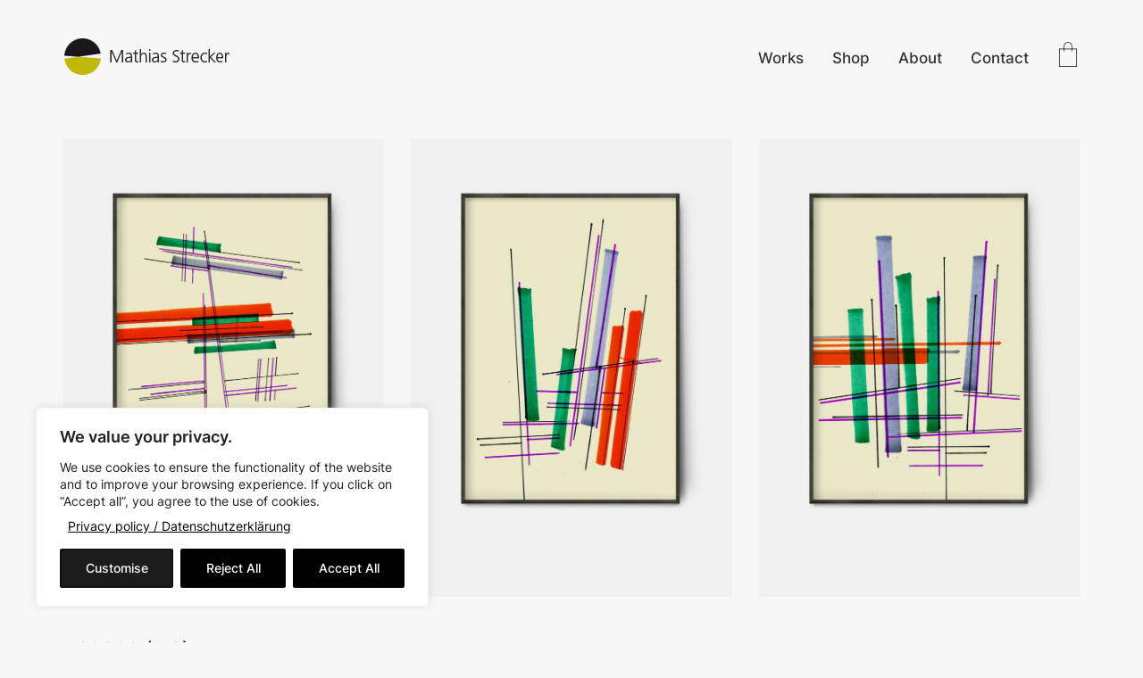

--- FILE ---
content_type: text/html; charset=UTF-8
request_url: https://www.mathias-strecker.de/works/ac0820-1-3/
body_size: 15438
content:
<!DOCTYPE html> <html class="no-js" lang="en-US"> <head> <meta charset="UTF-8"> <meta name="viewport" content="width=device-width, initial-scale=1.0"> <title>AC0820 (1-3) &#8211; Mathias Strecker</title> <link rel="preload" href="https://www.mathias-strecker.de/wp-content/uploads/2022/08/Inter-VariableFont_slntwght.ttf" as="font" type="font/ttf" crossorigin> <meta name='robots' content='max-image-preview:large' /> <style>img:is([sizes="auto" i], [sizes^="auto," i]) { contain-intrinsic-size: 3000px 1500px }</style> <link rel="alternate" type="application/rss+xml" title="Mathias Strecker &raquo; Feed" href="https://www.mathias-strecker.de/feed/" /> <link rel="alternate" type="application/rss+xml" title="Mathias Strecker &raquo; Comments Feed" href="https://www.mathias-strecker.de/comments/feed/" /> <meta property="og:type" content="article"> <meta property="og:title" content="AC0820 (1-3)"> <meta property="og:url" content="https://www.mathias-strecker.de/works/ac0820-1-3/"> <meta property="og:site_name" content="Mathias Strecker"> <meta property="og:description" content="AC0820 (1-9), Mathias Strecker, Berlin 2020, Fine art pigment print, 29,7 x 42 cm (11,7 x 16,5 in), Limitierte Edition"> <meta property="og:image" content="https://www.mathias-strecker.de/wp-content/uploads/2020/05/Mathias-Strecker-Fine-art-print-AC0820-A3.jpg"> <link itemprop="image" href="https://www.mathias-strecker.de/wp-content/uploads/2020/05/Mathias-Strecker-Fine-art-print-AC0820-A3.jpg"> <style id='wp-emoji-styles-inline-css'>

	img.wp-smiley, img.emoji {
		display: inline !important;
		border: none !important;
		box-shadow: none !important;
		height: 1em !important;
		width: 1em !important;
		margin: 0 0.07em !important;
		vertical-align: -0.1em !important;
		background: none !important;
		padding: 0 !important;
	}
</style> <style id='classic-theme-styles-inline-css'>
/*! This file is auto-generated */
.wp-block-button__link{color:#fff;background-color:#32373c;border-radius:9999px;box-shadow:none;text-decoration:none;padding:calc(.667em + 2px) calc(1.333em + 2px);font-size:1.125em}.wp-block-file__button{background:#32373c;color:#fff;text-decoration:none}
</style> <style id='global-styles-inline-css'>
:root{--wp--preset--aspect-ratio--square: 1;--wp--preset--aspect-ratio--4-3: 4/3;--wp--preset--aspect-ratio--3-4: 3/4;--wp--preset--aspect-ratio--3-2: 3/2;--wp--preset--aspect-ratio--2-3: 2/3;--wp--preset--aspect-ratio--16-9: 16/9;--wp--preset--aspect-ratio--9-16: 9/16;--wp--preset--color--black: #000000;--wp--preset--color--cyan-bluish-gray: #abb8c3;--wp--preset--color--white: #ffffff;--wp--preset--color--pale-pink: #f78da7;--wp--preset--color--vivid-red: #cf2e2e;--wp--preset--color--luminous-vivid-orange: #ff6900;--wp--preset--color--luminous-vivid-amber: #fcb900;--wp--preset--color--light-green-cyan: #7bdcb5;--wp--preset--color--vivid-green-cyan: #00d084;--wp--preset--color--pale-cyan-blue: #8ed1fc;--wp--preset--color--vivid-cyan-blue: #0693e3;--wp--preset--color--vivid-purple: #9b51e0;--wp--preset--gradient--vivid-cyan-blue-to-vivid-purple: linear-gradient(135deg,rgba(6,147,227,1) 0%,rgb(155,81,224) 100%);--wp--preset--gradient--light-green-cyan-to-vivid-green-cyan: linear-gradient(135deg,rgb(122,220,180) 0%,rgb(0,208,130) 100%);--wp--preset--gradient--luminous-vivid-amber-to-luminous-vivid-orange: linear-gradient(135deg,rgba(252,185,0,1) 0%,rgba(255,105,0,1) 100%);--wp--preset--gradient--luminous-vivid-orange-to-vivid-red: linear-gradient(135deg,rgba(255,105,0,1) 0%,rgb(207,46,46) 100%);--wp--preset--gradient--very-light-gray-to-cyan-bluish-gray: linear-gradient(135deg,rgb(238,238,238) 0%,rgb(169,184,195) 100%);--wp--preset--gradient--cool-to-warm-spectrum: linear-gradient(135deg,rgb(74,234,220) 0%,rgb(151,120,209) 20%,rgb(207,42,186) 40%,rgb(238,44,130) 60%,rgb(251,105,98) 80%,rgb(254,248,76) 100%);--wp--preset--gradient--blush-light-purple: linear-gradient(135deg,rgb(255,206,236) 0%,rgb(152,150,240) 100%);--wp--preset--gradient--blush-bordeaux: linear-gradient(135deg,rgb(254,205,165) 0%,rgb(254,45,45) 50%,rgb(107,0,62) 100%);--wp--preset--gradient--luminous-dusk: linear-gradient(135deg,rgb(255,203,112) 0%,rgb(199,81,192) 50%,rgb(65,88,208) 100%);--wp--preset--gradient--pale-ocean: linear-gradient(135deg,rgb(255,245,203) 0%,rgb(182,227,212) 50%,rgb(51,167,181) 100%);--wp--preset--gradient--electric-grass: linear-gradient(135deg,rgb(202,248,128) 0%,rgb(113,206,126) 100%);--wp--preset--gradient--midnight: linear-gradient(135deg,rgb(2,3,129) 0%,rgb(40,116,252) 100%);--wp--preset--font-size--small: 13px;--wp--preset--font-size--medium: 20px;--wp--preset--font-size--large: 36px;--wp--preset--font-size--x-large: 42px;--wp--preset--spacing--20: 0.44rem;--wp--preset--spacing--30: 0.67rem;--wp--preset--spacing--40: 1rem;--wp--preset--spacing--50: 1.5rem;--wp--preset--spacing--60: 2.25rem;--wp--preset--spacing--70: 3.38rem;--wp--preset--spacing--80: 5.06rem;--wp--preset--shadow--natural: 6px 6px 9px rgba(0, 0, 0, 0.2);--wp--preset--shadow--deep: 12px 12px 50px rgba(0, 0, 0, 0.4);--wp--preset--shadow--sharp: 6px 6px 0px rgba(0, 0, 0, 0.2);--wp--preset--shadow--outlined: 6px 6px 0px -3px rgba(255, 255, 255, 1), 6px 6px rgba(0, 0, 0, 1);--wp--preset--shadow--crisp: 6px 6px 0px rgba(0, 0, 0, 1);}:where(.is-layout-flex){gap: 0.5em;}:where(.is-layout-grid){gap: 0.5em;}body .is-layout-flex{display: flex;}.is-layout-flex{flex-wrap: wrap;align-items: center;}.is-layout-flex > :is(*, div){margin: 0;}body .is-layout-grid{display: grid;}.is-layout-grid > :is(*, div){margin: 0;}:where(.wp-block-columns.is-layout-flex){gap: 2em;}:where(.wp-block-columns.is-layout-grid){gap: 2em;}:where(.wp-block-post-template.is-layout-flex){gap: 1.25em;}:where(.wp-block-post-template.is-layout-grid){gap: 1.25em;}.has-black-color{color: var(--wp--preset--color--black) !important;}.has-cyan-bluish-gray-color{color: var(--wp--preset--color--cyan-bluish-gray) !important;}.has-white-color{color: var(--wp--preset--color--white) !important;}.has-pale-pink-color{color: var(--wp--preset--color--pale-pink) !important;}.has-vivid-red-color{color: var(--wp--preset--color--vivid-red) !important;}.has-luminous-vivid-orange-color{color: var(--wp--preset--color--luminous-vivid-orange) !important;}.has-luminous-vivid-amber-color{color: var(--wp--preset--color--luminous-vivid-amber) !important;}.has-light-green-cyan-color{color: var(--wp--preset--color--light-green-cyan) !important;}.has-vivid-green-cyan-color{color: var(--wp--preset--color--vivid-green-cyan) !important;}.has-pale-cyan-blue-color{color: var(--wp--preset--color--pale-cyan-blue) !important;}.has-vivid-cyan-blue-color{color: var(--wp--preset--color--vivid-cyan-blue) !important;}.has-vivid-purple-color{color: var(--wp--preset--color--vivid-purple) !important;}.has-black-background-color{background-color: var(--wp--preset--color--black) !important;}.has-cyan-bluish-gray-background-color{background-color: var(--wp--preset--color--cyan-bluish-gray) !important;}.has-white-background-color{background-color: var(--wp--preset--color--white) !important;}.has-pale-pink-background-color{background-color: var(--wp--preset--color--pale-pink) !important;}.has-vivid-red-background-color{background-color: var(--wp--preset--color--vivid-red) !important;}.has-luminous-vivid-orange-background-color{background-color: var(--wp--preset--color--luminous-vivid-orange) !important;}.has-luminous-vivid-amber-background-color{background-color: var(--wp--preset--color--luminous-vivid-amber) !important;}.has-light-green-cyan-background-color{background-color: var(--wp--preset--color--light-green-cyan) !important;}.has-vivid-green-cyan-background-color{background-color: var(--wp--preset--color--vivid-green-cyan) !important;}.has-pale-cyan-blue-background-color{background-color: var(--wp--preset--color--pale-cyan-blue) !important;}.has-vivid-cyan-blue-background-color{background-color: var(--wp--preset--color--vivid-cyan-blue) !important;}.has-vivid-purple-background-color{background-color: var(--wp--preset--color--vivid-purple) !important;}.has-black-border-color{border-color: var(--wp--preset--color--black) !important;}.has-cyan-bluish-gray-border-color{border-color: var(--wp--preset--color--cyan-bluish-gray) !important;}.has-white-border-color{border-color: var(--wp--preset--color--white) !important;}.has-pale-pink-border-color{border-color: var(--wp--preset--color--pale-pink) !important;}.has-vivid-red-border-color{border-color: var(--wp--preset--color--vivid-red) !important;}.has-luminous-vivid-orange-border-color{border-color: var(--wp--preset--color--luminous-vivid-orange) !important;}.has-luminous-vivid-amber-border-color{border-color: var(--wp--preset--color--luminous-vivid-amber) !important;}.has-light-green-cyan-border-color{border-color: var(--wp--preset--color--light-green-cyan) !important;}.has-vivid-green-cyan-border-color{border-color: var(--wp--preset--color--vivid-green-cyan) !important;}.has-pale-cyan-blue-border-color{border-color: var(--wp--preset--color--pale-cyan-blue) !important;}.has-vivid-cyan-blue-border-color{border-color: var(--wp--preset--color--vivid-cyan-blue) !important;}.has-vivid-purple-border-color{border-color: var(--wp--preset--color--vivid-purple) !important;}.has-vivid-cyan-blue-to-vivid-purple-gradient-background{background: var(--wp--preset--gradient--vivid-cyan-blue-to-vivid-purple) !important;}.has-light-green-cyan-to-vivid-green-cyan-gradient-background{background: var(--wp--preset--gradient--light-green-cyan-to-vivid-green-cyan) !important;}.has-luminous-vivid-amber-to-luminous-vivid-orange-gradient-background{background: var(--wp--preset--gradient--luminous-vivid-amber-to-luminous-vivid-orange) !important;}.has-luminous-vivid-orange-to-vivid-red-gradient-background{background: var(--wp--preset--gradient--luminous-vivid-orange-to-vivid-red) !important;}.has-very-light-gray-to-cyan-bluish-gray-gradient-background{background: var(--wp--preset--gradient--very-light-gray-to-cyan-bluish-gray) !important;}.has-cool-to-warm-spectrum-gradient-background{background: var(--wp--preset--gradient--cool-to-warm-spectrum) !important;}.has-blush-light-purple-gradient-background{background: var(--wp--preset--gradient--blush-light-purple) !important;}.has-blush-bordeaux-gradient-background{background: var(--wp--preset--gradient--blush-bordeaux) !important;}.has-luminous-dusk-gradient-background{background: var(--wp--preset--gradient--luminous-dusk) !important;}.has-pale-ocean-gradient-background{background: var(--wp--preset--gradient--pale-ocean) !important;}.has-electric-grass-gradient-background{background: var(--wp--preset--gradient--electric-grass) !important;}.has-midnight-gradient-background{background: var(--wp--preset--gradient--midnight) !important;}.has-small-font-size{font-size: var(--wp--preset--font-size--small) !important;}.has-medium-font-size{font-size: var(--wp--preset--font-size--medium) !important;}.has-large-font-size{font-size: var(--wp--preset--font-size--large) !important;}.has-x-large-font-size{font-size: var(--wp--preset--font-size--x-large) !important;}
:where(.wp-block-post-template.is-layout-flex){gap: 1.25em;}:where(.wp-block-post-template.is-layout-grid){gap: 1.25em;}
:where(.wp-block-columns.is-layout-flex){gap: 2em;}:where(.wp-block-columns.is-layout-grid){gap: 2em;}
:root :where(.wp-block-pullquote){font-size: 1.5em;line-height: 1.6;}
</style> <link rel='stylesheet' id='lbwps-styles-css' href='https://www.mathias-strecker.de/wp-content/plugins/lightbox-photoswipe/assets/ps4/styles/default.css?ver=5.6.2' media='all' /> <style id='woocommerce-inline-inline-css'>
.woocommerce form .form-row .required { visibility: visible; }
</style> <link rel='stylesheet' id='brands-styles-css' href='https://www.mathias-strecker.de/wp-content/plugins/woocommerce/assets/css/brands.css?ver=9.8.4' media='all' /> <link rel='stylesheet' id='js_composer_front-css' href='https://www.mathias-strecker.de/wp-content/plugins/js_composer/assets/css/js_composer.min.css?ver=8.3.1' media='all' /> <link rel='stylesheet' id='kalium-bootstrap-css-css' href='https://www.mathias-strecker.de/wp-content/themes/kalium/assets/css/bootstrap.min.css?ver=3.20.1737383121' media='all' /> <link rel='stylesheet' id='kalium-theme-base-css-css' href='https://www.mathias-strecker.de/wp-content/themes/kalium/assets/css/base.min.css?ver=3.20.1737383121' media='all' /> <link rel='stylesheet' id='kalium-theme-style-new-css-css' href='https://www.mathias-strecker.de/wp-content/themes/kalium/assets/css/new/style.min.css?ver=3.20.1737383121' media='all' /> <link rel='stylesheet' id='kalium-theme-other-css-css' href='https://www.mathias-strecker.de/wp-content/themes/kalium/assets/css/other.min.css?ver=3.20.1737383121' media='all' /> <link rel='stylesheet' id='kalium-theme-portfolio-css-css' href='https://www.mathias-strecker.de/wp-content/themes/kalium/assets/css/portfolio.min.css?ver=3.20.1737383121' media='all' /> <link rel='stylesheet' id='custom-skin-css' href='https://www.mathias-strecker.de/wp-content/themes/kalium-child/custom-skin.css?ver=4df30ff4f587b7d71cee0cdeed8721f5' media='all' /> <link rel='stylesheet' id='kalium-fluidbox-css-css' href='https://www.mathias-strecker.de/wp-content/themes/kalium/assets/vendors/fluidbox/css/fluidbox.min.css?ver=3.20.1737383121' media='all' /> <link rel='stylesheet' id='kalium-child-css' href='https://www.mathias-strecker.de/wp-content/themes/kalium-child/style.css?ver=6.8.3' media='all' /> <script type="text/javascript">
		var ajaxurl = ajaxurl || 'https://www.mathias-strecker.de/wp-admin/admin-ajax.php';
		    </script> <style data-font-appearance-settings>h1, .h1, .section-title h1 {
	font-size: 24px;
}
h2, .h2, .single-post .post-comments--section-title h2, .section-title h2 {
	font-size: 22px;
}
h3, .h3, .section-title h3 {
	font-size: 20px;
}
h4, .h4, .section-title h4 {
	font-size: 20px;
}


p, .section-title p {
	font-size: 18px;
	line-height: 1.4em;
}


.site-footer .footer-widgets .widget h1, .site-footer .footer-widgets .widget h2, .site-footer .footer-widgets .widget h3 {
	font-size: 14px;
}
.site-footer .footer-widgets .widget .textwidget, .site-footer .footer-widgets .widget p {
	font-size: 13px;
}
.copyrights, .site-footer .footer-bottom-content a, .site-footer .footer-bottom-content p {
	font-size: 13px;
}
.main-header.menu-type-standard-menu .standard-menu-container div.menu>ul>li>a, .main-header.menu-type-standard-menu .standard-menu-container ul.menu>li>a {
	font-size: 20px;
}
.main-header.menu-type-standard-menu .standard-menu-container div.menu>ul ul li a, .main-header.menu-type-standard-menu .standard-menu-container ul.menu ul li a {
	font-size: 16px;
}
.main-header.menu-type-full-bg-menu .fullscreen-menu nav ul li a {
	font-size: 15px;
}
.main-header.menu-type-full-bg-menu .fullscreen-menu nav div.menu>ul ul li a, .main-header.menu-type-full-bg-menu .fullscreen-menu nav ul.menu ul li a {
	font-size: 14px;
}
.top-menu-container .top-menu ul li a {
	font-size: 18px;
}



.sidebar-menu-wrapper .sidebar-menu-container .sidebar-main-menu div.menu>ul>li>a, .sidebar-menu-wrapper .sidebar-menu-container .sidebar-main-menu ul.menu>li>a {
	font-size: 14px;
}
.sidebar-menu-wrapper .sidebar-menu-container .sidebar-main-menu div.menu>ul li ul li:hover>a, .sidebar-menu-wrapper .sidebar-menu-container .sidebar-main-menu ul.menu li ul li>a {
	font-size: 14px;
}
.sidebar-menu-wrapper .sidebar-menu-container .sidebar-menu-widgets .widget .widget-title {
	font-size: 15px;
}
.sidebar-menu-wrapper .widget, .sidebar-menu-wrapper .widget p, .sidebar-menu-wrapper .widget div {
	font-size: 14px;
}


.portfolio-holder .thumb .hover-state .info h3, .portfolio-holder .item-box .info h3 {
	font-size: 22px;
}
.single-portfolio-holder .title h1, .single-portfolio-holder.portfolio-type-5 .portfolio-description-container .portfolio-description-showinfo h3 {
	font-size: 22px;
}
.portfolio-holder .thumb .hover-state .info p, .portfolio-holder .item-box .info h3 {
	font-size: 18px;
}
.single-portfolio-holder .section-title p {
	font-size: 18px;
}
.portfolio-description-showinfo p, .single-portfolio-holder .details .project-description p, .gallery-item-description .post-formatting p {
	font-size: 18px;
}


.woocommerce .product .item-info h3 a, .woocommerce .product .item-info .price ins, .woocommerce .product .item-info .price>.amount {
	font-size: 18px;
}
.woocommerce .item-info h1, .woocommerce .single-product .summary .single_variation_wrap .single_variation>.price>.amount, .woocommerce .single-product .summary div[itemprop=offers]>.price>.amount {
	font-size: 24px;
}
.woocommerce .product.catalog-layout-transparent-bg .item-info .product-terms a {
	font-size: 16px;
}
.woocommerce .item-info p, .woocommerce .item-info .product_meta, .woocommerce .single-product .summary .variations .label label, .woocommerce .summary p, .woocommerce-tabs .woocommerce-Tabs-panel {
	font-size: 16px;
}</style><style data-hosted-font>@font-face {
	font-family: "Inter";
	font-style: normal;
	font-weight: normal;
	font-display: swap;
	src: url('https://www.mathias-strecker.de/wp-content/uploads/2022/08/Inter-VariableFont_slntwght.ttf') format('woff2'), url('https://www.mathias-strecker.de/wp-content/uploads/2022/08/Inter-VariableFont_slntwght.ttf') format('woff');
}
@font-face {
	font-family: "Inter";
	font-style: normal;
	font-weight: 500;
	font-display: swap;
	src: url('https://www.mathias-strecker.de/wp-content/uploads/2022/08/Inter-VariableFont_slntwght.ttf') format('woff2'), url('https://www.mathias-strecker.de/wp-content/uploads/2022/08/Inter-VariableFont_slntwght.ttf') format('woff');
}
@font-face {
	font-family: "Inter";
	font-style: normal;
	font-weight: 600;
	font-display: swap;
	src: url('https://www.mathias-strecker.de/wp-content/uploads/2022/08/Inter-VariableFont_slntwght.ttf') format('woff2'), url('https://www.mathias-strecker.de/wp-content/uploads/2022/08/Inter-VariableFont_slntwght.ttf') format('woff');
}</style> <style data-base-selectors>body{font-family:"Inter";font-style:normal;font-weight:normal}</style><script type="text/javascript" id="cookie-law-info-js-extra">
/* <![CDATA[ */
var _ckyConfig = {"_ipData":[],"_assetsURL":"https:\/\/www.mathias-strecker.de\/wp-content\/plugins\/cookie-law-info\/lite\/frontend\/images\/","_publicURL":"https:\/\/www.mathias-strecker.de","_expiry":"365","_categories":[{"name":"Necessary","slug":"necessary","isNecessary":true,"ccpaDoNotSell":true,"cookies":[{"cookieID":"cookieyes-consent","domain":"www.mathias-strecker.de","provider":""},{"cookieID":"__stripe_sid","domain":"www.mathias-strecker.de","provider":""},{"cookieID":"__stripe_mid","domain":"www.mathias-strecker.de","provider":""},{"cookieID":"woocommerce_cart_hash","domain":"www.mathias-strecker.de","provider":""},{"cookieID":"wp_woocommerce_session","domain":"www.mathias-strecker.de","provider":""},{"cookieID":"woocommerce_items_in_cart","domain":"www.mathias-strecker.de","provider":""},{"cookieID":"woocommerce_recently_viewed","domain":"www.mathias-strecker.de","provider":""}],"active":true,"defaultConsent":{"gdpr":true,"ccpa":true}},{"name":"Not Necessary","slug":"functional","isNecessary":false,"ccpaDoNotSell":true,"cookies":[],"active":true,"defaultConsent":{"gdpr":false,"ccpa":false}},{"name":"Analytics","slug":"analytics","isNecessary":false,"ccpaDoNotSell":true,"cookies":[],"active":true,"defaultConsent":{"gdpr":false,"ccpa":false}},{"name":"Performance","slug":"performance","isNecessary":false,"ccpaDoNotSell":true,"cookies":[],"active":true,"defaultConsent":{"gdpr":false,"ccpa":false}},{"name":"Advertisement","slug":"advertisement","isNecessary":false,"ccpaDoNotSell":true,"cookies":[],"active":true,"defaultConsent":{"gdpr":false,"ccpa":false}}],"_activeLaw":"gdpr","_rootDomain":"","_block":"1","_showBanner":"1","_bannerConfig":{"settings":{"type":"box","preferenceCenterType":"popup","position":"bottom-left","applicableLaw":"gdpr"},"behaviours":{"reloadBannerOnAccept":false,"loadAnalyticsByDefault":false,"animations":{"onLoad":"animate","onHide":"sticky"}},"config":{"revisitConsent":{"status":false,"tag":"revisit-consent","position":"bottom-left","meta":{"url":"#"},"styles":{"background-color":"#000000"},"elements":{"title":{"type":"text","tag":"revisit-consent-title","status":true,"styles":{"color":"#0056a7"}}}},"preferenceCenter":{"toggle":{"status":true,"tag":"detail-category-toggle","type":"toggle","states":{"active":{"styles":{"background-color":"#1863DC"}},"inactive":{"styles":{"background-color":"#D0D5D2"}}}}},"categoryPreview":{"status":false,"toggle":{"status":true,"tag":"detail-category-preview-toggle","type":"toggle","states":{"active":{"styles":{"background-color":"#1863DC"}},"inactive":{"styles":{"background-color":"#D0D5D2"}}}}},"videoPlaceholder":{"status":true,"styles":{"background-color":"#000000","border-color":"#000000","color":"#ffffff"}},"readMore":{"status":true,"tag":"readmore-button","type":"link","meta":{"noFollow":true,"newTab":true},"styles":{"color":"#000000","background-color":"transparent","border-color":"transparent"}},"auditTable":{"status":true},"optOption":{"status":true,"toggle":{"status":true,"tag":"optout-option-toggle","type":"toggle","states":{"active":{"styles":{"background-color":"#1863dc"}},"inactive":{"styles":{"background-color":"#FFFFFF"}}}}}}},"_version":"3.2.10","_logConsent":"1","_tags":[{"tag":"accept-button","styles":{"color":"#FFFFFF","background-color":"#000000","border-color":"#000000"}},{"tag":"reject-button","styles":{"color":"#FFFFFF","background-color":"#000000","border-color":"#000000"}},{"tag":"settings-button","styles":{"color":"#FFFFFF","background-color":"#1D1C1C","border-color":"#121212"}},{"tag":"readmore-button","styles":{"color":"#000000","background-color":"transparent","border-color":"transparent"}},{"tag":"donotsell-button","styles":{"color":"#1863DC","background-color":"transparent","border-color":"transparent"}},{"tag":"accept-button","styles":{"color":"#FFFFFF","background-color":"#000000","border-color":"#000000"}},{"tag":"revisit-consent","styles":{"background-color":"#000000"}}],"_shortCodes":[{"key":"cky_readmore","content":"<a href=\"https:\/\/mathias-strecker.de\/privacy-policy\/\" class=\"cky-policy\" aria-label=\"Privacy policy \/ Datenschutzerkl\u00e4rung\" target=\"_blank\" rel=\"noopener\" data-cky-tag=\"readmore-button\">Privacy policy \/ Datenschutzerkl\u00e4rung<\/a>","tag":"readmore-button","status":true,"attributes":{"rel":"nofollow","target":"_blank"}},{"key":"cky_show_desc","content":"<button class=\"cky-show-desc-btn\" data-cky-tag=\"show-desc-button\" aria-label=\"Show more\">Show more<\/button>","tag":"show-desc-button","status":true,"attributes":[]},{"key":"cky_hide_desc","content":"<button class=\"cky-show-desc-btn\" data-cky-tag=\"hide-desc-button\" aria-label=\"Show less\">Show less<\/button>","tag":"hide-desc-button","status":true,"attributes":[]},{"key":"cky_category_toggle_label","content":"[cky_{{status}}_category_label] [cky_preference_{{category_slug}}_title]","tag":"","status":true,"attributes":[]},{"key":"cky_enable_category_label","content":"Enable","tag":"","status":true,"attributes":[]},{"key":"cky_disable_category_label","content":"Disable","tag":"","status":true,"attributes":[]},{"key":"cky_video_placeholder","content":"<div class=\"video-placeholder-normal\" data-cky-tag=\"video-placeholder\" id=\"[UNIQUEID]\"><p class=\"video-placeholder-text-normal\" data-cky-tag=\"placeholder-title\">Please accept cookies to access this content<\/p><\/div>","tag":"","status":true,"attributes":[]},{"key":"cky_enable_optout_label","content":"Enable","tag":"","status":true,"attributes":[]},{"key":"cky_disable_optout_label","content":"Disable","tag":"","status":true,"attributes":[]},{"key":"cky_optout_toggle_label","content":"[cky_{{status}}_optout_label] [cky_optout_option_title]","tag":"","status":true,"attributes":[]},{"key":"cky_optout_option_title","content":"Do Not Sell or Share My Personal Information","tag":"","status":true,"attributes":[]},{"key":"cky_optout_close_label","content":"Close","tag":"","status":true,"attributes":[]}],"_rtl":"","_language":"en","_providersToBlock":[]};
var _ckyStyles = {"css":".cky-overlay{background: #000000; opacity: 0.4; position: fixed; top: 0; left: 0; width: 100%; height: 100%; z-index: 99999999;}.cky-hide{display: none;}.cky-btn-revisit-wrapper{display: flex; align-items: center; justify-content: center; background: #0056a7; width: 45px; height: 45px; border-radius: 50%; position: fixed; z-index: 999999; cursor: pointer;}.cky-revisit-bottom-left{bottom: 15px; left: 15px;}.cky-revisit-bottom-right{bottom: 15px; right: 15px;}.cky-btn-revisit-wrapper .cky-btn-revisit{display: flex; align-items: center; justify-content: center; background: none; border: none; cursor: pointer; position: relative; margin: 0; padding: 0;}.cky-btn-revisit-wrapper .cky-btn-revisit img{max-width: fit-content; margin: 0; height: 30px; width: 30px;}.cky-revisit-bottom-left:hover::before{content: attr(data-tooltip); position: absolute; background: #4e4b66; color: #ffffff; left: calc(100% + 7px); font-size: 12px; line-height: 16px; width: max-content; padding: 4px 8px; border-radius: 4px;}.cky-revisit-bottom-left:hover::after{position: absolute; content: \"\"; border: 5px solid transparent; left: calc(100% + 2px); border-left-width: 0; border-right-color: #4e4b66;}.cky-revisit-bottom-right:hover::before{content: attr(data-tooltip); position: absolute; background: #4e4b66; color: #ffffff; right: calc(100% + 7px); font-size: 12px; line-height: 16px; width: max-content; padding: 4px 8px; border-radius: 4px;}.cky-revisit-bottom-right:hover::after{position: absolute; content: \"\"; border: 5px solid transparent; right: calc(100% + 2px); border-right-width: 0; border-left-color: #4e4b66;}.cky-revisit-hide{display: none;}.cky-consent-container{position: fixed; width: 440px; box-sizing: border-box; z-index: 9999999; border-radius: 6px;}.cky-consent-container .cky-consent-bar{background: #ffffff; border: 1px solid; padding: 20px 26px; box-shadow: 0 -1px 10px 0 #acabab4d; border-radius: 6px;}.cky-box-bottom-left{bottom: 40px; left: 40px;}.cky-box-bottom-right{bottom: 40px; right: 40px;}.cky-box-top-left{top: 40px; left: 40px;}.cky-box-top-right{top: 40px; right: 40px;}.cky-custom-brand-logo-wrapper .cky-custom-brand-logo{width: 100px; height: auto; margin: 0 0 12px 0;}.cky-notice .cky-title{color: #212121; font-weight: 700; font-size: 18px; line-height: 24px; margin: 0 0 12px 0;}.cky-notice-des *,.cky-preference-content-wrapper *,.cky-accordion-header-des *,.cky-gpc-wrapper .cky-gpc-desc *{font-size: 14px;}.cky-notice-des{color: #212121; font-size: 14px; line-height: 24px; font-weight: 400;}.cky-notice-des img{height: 25px; width: 25px;}.cky-consent-bar .cky-notice-des p,.cky-gpc-wrapper .cky-gpc-desc p,.cky-preference-body-wrapper .cky-preference-content-wrapper p,.cky-accordion-header-wrapper .cky-accordion-header-des p,.cky-cookie-des-table li div:last-child p{color: inherit; margin-top: 0; overflow-wrap: break-word;}.cky-notice-des P:last-child,.cky-preference-content-wrapper p:last-child,.cky-cookie-des-table li div:last-child p:last-child,.cky-gpc-wrapper .cky-gpc-desc p:last-child{margin-bottom: 0;}.cky-notice-des a.cky-policy,.cky-notice-des button.cky-policy{font-size: 14px; color: #1863dc; white-space: nowrap; cursor: pointer; background: transparent; border: 1px solid; text-decoration: underline;}.cky-notice-des button.cky-policy{padding: 0;}.cky-notice-des a.cky-policy:focus-visible,.cky-notice-des button.cky-policy:focus-visible,.cky-preference-content-wrapper .cky-show-desc-btn:focus-visible,.cky-accordion-header .cky-accordion-btn:focus-visible,.cky-preference-header .cky-btn-close:focus-visible,.cky-switch input[type=\"checkbox\"]:focus-visible,.cky-footer-wrapper a:focus-visible,.cky-btn:focus-visible{outline: 2px solid #1863dc; outline-offset: 2px;}.cky-btn:focus:not(:focus-visible),.cky-accordion-header .cky-accordion-btn:focus:not(:focus-visible),.cky-preference-content-wrapper .cky-show-desc-btn:focus:not(:focus-visible),.cky-btn-revisit-wrapper .cky-btn-revisit:focus:not(:focus-visible),.cky-preference-header .cky-btn-close:focus:not(:focus-visible),.cky-consent-bar .cky-banner-btn-close:focus:not(:focus-visible){outline: 0;}button.cky-show-desc-btn:not(:hover):not(:active){color: #1863dc; background: transparent;}button.cky-accordion-btn:not(:hover):not(:active),button.cky-banner-btn-close:not(:hover):not(:active),button.cky-btn-revisit:not(:hover):not(:active),button.cky-btn-close:not(:hover):not(:active){background: transparent;}.cky-consent-bar button:hover,.cky-modal.cky-modal-open button:hover,.cky-consent-bar button:focus,.cky-modal.cky-modal-open button:focus{text-decoration: none;}.cky-notice-btn-wrapper{display: flex; justify-content: flex-start; align-items: center; flex-wrap: wrap; margin-top: 16px;}.cky-notice-btn-wrapper .cky-btn{text-shadow: none; box-shadow: none;}.cky-btn{flex: auto; max-width: 100%; font-size: 14px; font-family: inherit; line-height: 24px; padding: 8px; font-weight: 500; margin: 0 8px 0 0; border-radius: 2px; cursor: pointer; text-align: center; text-transform: none; min-height: 0;}.cky-btn:hover{opacity: 0.8;}.cky-btn-customize{color: #1863dc; background: transparent; border: 2px solid #1863dc;}.cky-btn-reject{color: #1863dc; background: transparent; border: 2px solid #1863dc;}.cky-btn-accept{background: #1863dc; color: #ffffff; border: 2px solid #1863dc;}.cky-btn:last-child{margin-right: 0;}@media (max-width: 576px){.cky-box-bottom-left{bottom: 0; left: 0;}.cky-box-bottom-right{bottom: 0; right: 0;}.cky-box-top-left{top: 0; left: 0;}.cky-box-top-right{top: 0; right: 0;}}@media (max-width: 440px){.cky-box-bottom-left, .cky-box-bottom-right, .cky-box-top-left, .cky-box-top-right{width: 100%; max-width: 100%;}.cky-consent-container .cky-consent-bar{padding: 20px 0;}.cky-custom-brand-logo-wrapper, .cky-notice .cky-title, .cky-notice-des, .cky-notice-btn-wrapper{padding: 0 24px;}.cky-notice-des{max-height: 40vh; overflow-y: scroll;}.cky-notice-btn-wrapper{flex-direction: column; margin-top: 0;}.cky-btn{width: 100%; margin: 10px 0 0 0;}.cky-notice-btn-wrapper .cky-btn-customize{order: 2;}.cky-notice-btn-wrapper .cky-btn-reject{order: 3;}.cky-notice-btn-wrapper .cky-btn-accept{order: 1; margin-top: 16px;}}@media (max-width: 352px){.cky-notice .cky-title{font-size: 16px;}.cky-notice-des *{font-size: 12px;}.cky-notice-des, .cky-btn{font-size: 12px;}}.cky-modal.cky-modal-open{display: flex; visibility: visible; -webkit-transform: translate(-50%, -50%); -moz-transform: translate(-50%, -50%); -ms-transform: translate(-50%, -50%); -o-transform: translate(-50%, -50%); transform: translate(-50%, -50%); top: 50%; left: 50%; transition: all 1s ease;}.cky-modal{box-shadow: 0 32px 68px rgba(0, 0, 0, 0.3); margin: 0 auto; position: fixed; max-width: 100%; background: #ffffff; top: 50%; box-sizing: border-box; border-radius: 6px; z-index: 999999999; color: #212121; -webkit-transform: translate(-50%, 100%); -moz-transform: translate(-50%, 100%); -ms-transform: translate(-50%, 100%); -o-transform: translate(-50%, 100%); transform: translate(-50%, 100%); visibility: hidden; transition: all 0s ease;}.cky-preference-center{max-height: 79vh; overflow: hidden; width: 845px; overflow: hidden; flex: 1 1 0; display: flex; flex-direction: column; border-radius: 6px;}.cky-preference-header{display: flex; align-items: center; justify-content: space-between; padding: 22px 24px; border-bottom: 1px solid;}.cky-preference-header .cky-preference-title{font-size: 18px; font-weight: 700; line-height: 24px;}.cky-preference-header .cky-btn-close{margin: 0; cursor: pointer; vertical-align: middle; padding: 0; background: none; border: none; width: auto; height: auto; min-height: 0; line-height: 0; text-shadow: none; box-shadow: none;}.cky-preference-header .cky-btn-close img{margin: 0; height: 10px; width: 10px;}.cky-preference-body-wrapper{padding: 0 24px; flex: 1; overflow: auto; box-sizing: border-box;}.cky-preference-content-wrapper,.cky-gpc-wrapper .cky-gpc-desc{font-size: 14px; line-height: 24px; font-weight: 400; padding: 12px 0;}.cky-preference-content-wrapper{border-bottom: 1px solid;}.cky-preference-content-wrapper img{height: 25px; width: 25px;}.cky-preference-content-wrapper .cky-show-desc-btn{font-size: 14px; font-family: inherit; color: #1863dc; text-decoration: none; line-height: 24px; padding: 0; margin: 0; white-space: nowrap; cursor: pointer; background: transparent; border-color: transparent; text-transform: none; min-height: 0; text-shadow: none; box-shadow: none;}.cky-accordion-wrapper{margin-bottom: 10px;}.cky-accordion{border-bottom: 1px solid;}.cky-accordion:last-child{border-bottom: none;}.cky-accordion .cky-accordion-item{display: flex; margin-top: 10px;}.cky-accordion .cky-accordion-body{display: none;}.cky-accordion.cky-accordion-active .cky-accordion-body{display: block; padding: 0 22px; margin-bottom: 16px;}.cky-accordion-header-wrapper{cursor: pointer; width: 100%;}.cky-accordion-item .cky-accordion-header{display: flex; justify-content: space-between; align-items: center;}.cky-accordion-header .cky-accordion-btn{font-size: 16px; font-family: inherit; color: #212121; line-height: 24px; background: none; border: none; font-weight: 700; padding: 0; margin: 0; cursor: pointer; text-transform: none; min-height: 0; text-shadow: none; box-shadow: none;}.cky-accordion-header .cky-always-active{color: #008000; font-weight: 600; line-height: 24px; font-size: 14px;}.cky-accordion-header-des{font-size: 14px; line-height: 24px; margin: 10px 0 16px 0;}.cky-accordion-chevron{margin-right: 22px; position: relative; cursor: pointer;}.cky-accordion-chevron-hide{display: none;}.cky-accordion .cky-accordion-chevron i::before{content: \"\"; position: absolute; border-right: 1.4px solid; border-bottom: 1.4px solid; border-color: inherit; height: 6px; width: 6px; -webkit-transform: rotate(-45deg); -moz-transform: rotate(-45deg); -ms-transform: rotate(-45deg); -o-transform: rotate(-45deg); transform: rotate(-45deg); transition: all 0.2s ease-in-out; top: 8px;}.cky-accordion.cky-accordion-active .cky-accordion-chevron i::before{-webkit-transform: rotate(45deg); -moz-transform: rotate(45deg); -ms-transform: rotate(45deg); -o-transform: rotate(45deg); transform: rotate(45deg);}.cky-audit-table{background: #f4f4f4; border-radius: 6px;}.cky-audit-table .cky-empty-cookies-text{color: inherit; font-size: 12px; line-height: 24px; margin: 0; padding: 10px;}.cky-audit-table .cky-cookie-des-table{font-size: 12px; line-height: 24px; font-weight: normal; padding: 15px 10px; border-bottom: 1px solid; border-bottom-color: inherit; margin: 0;}.cky-audit-table .cky-cookie-des-table:last-child{border-bottom: none;}.cky-audit-table .cky-cookie-des-table li{list-style-type: none; display: flex; padding: 3px 0;}.cky-audit-table .cky-cookie-des-table li:first-child{padding-top: 0;}.cky-cookie-des-table li div:first-child{width: 100px; font-weight: 600; word-break: break-word; word-wrap: break-word;}.cky-cookie-des-table li div:last-child{flex: 1; word-break: break-word; word-wrap: break-word; margin-left: 8px;}.cky-footer-shadow{display: block; width: 100%; height: 40px; background: linear-gradient(180deg, rgba(255, 255, 255, 0) 0%, #ffffff 100%); position: absolute; bottom: calc(100% - 1px);}.cky-footer-wrapper{position: relative;}.cky-prefrence-btn-wrapper{display: flex; flex-wrap: wrap; align-items: center; justify-content: center; padding: 22px 24px; border-top: 1px solid;}.cky-prefrence-btn-wrapper .cky-btn{flex: auto; max-width: 100%; text-shadow: none; box-shadow: none;}.cky-btn-preferences{color: #1863dc; background: transparent; border: 2px solid #1863dc;}.cky-preference-header,.cky-preference-body-wrapper,.cky-preference-content-wrapper,.cky-accordion-wrapper,.cky-accordion,.cky-accordion-wrapper,.cky-footer-wrapper,.cky-prefrence-btn-wrapper{border-color: inherit;}@media (max-width: 845px){.cky-modal{max-width: calc(100% - 16px);}}@media (max-width: 576px){.cky-modal{max-width: 100%;}.cky-preference-center{max-height: 100vh;}.cky-prefrence-btn-wrapper{flex-direction: column;}.cky-accordion.cky-accordion-active .cky-accordion-body{padding-right: 0;}.cky-prefrence-btn-wrapper .cky-btn{width: 100%; margin: 10px 0 0 0;}.cky-prefrence-btn-wrapper .cky-btn-reject{order: 3;}.cky-prefrence-btn-wrapper .cky-btn-accept{order: 1; margin-top: 0;}.cky-prefrence-btn-wrapper .cky-btn-preferences{order: 2;}}@media (max-width: 425px){.cky-accordion-chevron{margin-right: 15px;}.cky-notice-btn-wrapper{margin-top: 0;}.cky-accordion.cky-accordion-active .cky-accordion-body{padding: 0 15px;}}@media (max-width: 352px){.cky-preference-header .cky-preference-title{font-size: 16px;}.cky-preference-header{padding: 16px 24px;}.cky-preference-content-wrapper *, .cky-accordion-header-des *{font-size: 12px;}.cky-preference-content-wrapper, .cky-preference-content-wrapper .cky-show-more, .cky-accordion-header .cky-always-active, .cky-accordion-header-des, .cky-preference-content-wrapper .cky-show-desc-btn, .cky-notice-des a.cky-policy{font-size: 12px;}.cky-accordion-header .cky-accordion-btn{font-size: 14px;}}.cky-switch{display: flex;}.cky-switch input[type=\"checkbox\"]{position: relative; width: 44px; height: 24px; margin: 0; background: #d0d5d2; -webkit-appearance: none; border-radius: 50px; cursor: pointer; outline: 0; border: none; top: 0;}.cky-switch input[type=\"checkbox\"]:checked{background: #1863dc;}.cky-switch input[type=\"checkbox\"]:before{position: absolute; content: \"\"; height: 20px; width: 20px; left: 2px; bottom: 2px; border-radius: 50%; background-color: white; -webkit-transition: 0.4s; transition: 0.4s; margin: 0;}.cky-switch input[type=\"checkbox\"]:after{display: none;}.cky-switch input[type=\"checkbox\"]:checked:before{-webkit-transform: translateX(20px); -ms-transform: translateX(20px); transform: translateX(20px);}@media (max-width: 425px){.cky-switch input[type=\"checkbox\"]{width: 38px; height: 21px;}.cky-switch input[type=\"checkbox\"]:before{height: 17px; width: 17px;}.cky-switch input[type=\"checkbox\"]:checked:before{-webkit-transform: translateX(17px); -ms-transform: translateX(17px); transform: translateX(17px);}}.cky-consent-bar .cky-banner-btn-close{position: absolute; right: 9px; top: 5px; background: none; border: none; cursor: pointer; padding: 0; margin: 0; min-height: 0; line-height: 0; height: auto; width: auto; text-shadow: none; box-shadow: none;}.cky-consent-bar .cky-banner-btn-close img{height: 9px; width: 9px; margin: 0;}.cky-notice-group{font-size: 14px; line-height: 24px; font-weight: 400; color: #212121;}.cky-notice-btn-wrapper .cky-btn-do-not-sell{font-size: 14px; line-height: 24px; padding: 6px 0; margin: 0; font-weight: 500; background: none; border-radius: 2px; border: none; cursor: pointer; text-align: left; color: #1863dc; background: transparent; border-color: transparent; box-shadow: none; text-shadow: none;}.cky-consent-bar .cky-banner-btn-close:focus-visible,.cky-notice-btn-wrapper .cky-btn-do-not-sell:focus-visible,.cky-opt-out-btn-wrapper .cky-btn:focus-visible,.cky-opt-out-checkbox-wrapper input[type=\"checkbox\"].cky-opt-out-checkbox:focus-visible{outline: 2px solid #1863dc; outline-offset: 2px;}@media (max-width: 440px){.cky-consent-container{width: 100%;}}@media (max-width: 352px){.cky-notice-des a.cky-policy, .cky-notice-btn-wrapper .cky-btn-do-not-sell{font-size: 12px;}}.cky-opt-out-wrapper{padding: 12px 0;}.cky-opt-out-wrapper .cky-opt-out-checkbox-wrapper{display: flex; align-items: center;}.cky-opt-out-checkbox-wrapper .cky-opt-out-checkbox-label{font-size: 16px; font-weight: 700; line-height: 24px; margin: 0 0 0 12px; cursor: pointer;}.cky-opt-out-checkbox-wrapper input[type=\"checkbox\"].cky-opt-out-checkbox{background-color: #ffffff; border: 1px solid black; width: 20px; height: 18.5px; margin: 0; -webkit-appearance: none; position: relative; display: flex; align-items: center; justify-content: center; border-radius: 2px; cursor: pointer;}.cky-opt-out-checkbox-wrapper input[type=\"checkbox\"].cky-opt-out-checkbox:checked{background-color: #1863dc; border: none;}.cky-opt-out-checkbox-wrapper input[type=\"checkbox\"].cky-opt-out-checkbox:checked::after{left: 6px; bottom: 4px; width: 7px; height: 13px; border: solid #ffffff; border-width: 0 3px 3px 0; border-radius: 2px; -webkit-transform: rotate(45deg); -ms-transform: rotate(45deg); transform: rotate(45deg); content: \"\"; position: absolute; box-sizing: border-box;}.cky-opt-out-checkbox-wrapper.cky-disabled .cky-opt-out-checkbox-label,.cky-opt-out-checkbox-wrapper.cky-disabled input[type=\"checkbox\"].cky-opt-out-checkbox{cursor: no-drop;}.cky-gpc-wrapper{margin: 0 0 0 32px;}.cky-footer-wrapper .cky-opt-out-btn-wrapper{display: flex; flex-wrap: wrap; align-items: center; justify-content: center; padding: 22px 24px;}.cky-opt-out-btn-wrapper .cky-btn{flex: auto; max-width: 100%; text-shadow: none; box-shadow: none;}.cky-opt-out-btn-wrapper .cky-btn-cancel{border: 1px solid #dedfe0; background: transparent; color: #858585;}.cky-opt-out-btn-wrapper .cky-btn-confirm{background: #1863dc; color: #ffffff; border: 1px solid #1863dc;}@media (max-width: 352px){.cky-opt-out-checkbox-wrapper .cky-opt-out-checkbox-label{font-size: 14px;}.cky-gpc-wrapper .cky-gpc-desc, .cky-gpc-wrapper .cky-gpc-desc *{font-size: 12px;}.cky-opt-out-checkbox-wrapper input[type=\"checkbox\"].cky-opt-out-checkbox{width: 16px; height: 16px;}.cky-opt-out-checkbox-wrapper input[type=\"checkbox\"].cky-opt-out-checkbox:checked::after{left: 5px; bottom: 4px; width: 3px; height: 9px;}.cky-gpc-wrapper{margin: 0 0 0 28px;}}.video-placeholder-youtube{background-size: 100% 100%; background-position: center; background-repeat: no-repeat; background-color: #b2b0b059; position: relative; display: flex; align-items: center; justify-content: center; max-width: 100%;}.video-placeholder-text-youtube{text-align: center; align-items: center; padding: 10px 16px; background-color: #000000cc; color: #ffffff; border: 1px solid; border-radius: 2px; cursor: pointer;}.video-placeholder-normal{background-image: url(\"\/wp-content\/plugins\/cookie-law-info\/lite\/frontend\/images\/placeholder.svg\"); background-size: 80px; background-position: center; background-repeat: no-repeat; background-color: #b2b0b059; position: relative; display: flex; align-items: flex-end; justify-content: center; max-width: 100%;}.video-placeholder-text-normal{align-items: center; padding: 10px 16px; text-align: center; border: 1px solid; border-radius: 2px; cursor: pointer;}.cky-rtl{direction: rtl; text-align: right;}.cky-rtl .cky-banner-btn-close{left: 9px; right: auto;}.cky-rtl .cky-notice-btn-wrapper .cky-btn:last-child{margin-right: 8px;}.cky-rtl .cky-notice-btn-wrapper .cky-btn:first-child{margin-right: 0;}.cky-rtl .cky-notice-btn-wrapper{margin-left: 0; margin-right: 15px;}.cky-rtl .cky-prefrence-btn-wrapper .cky-btn{margin-right: 8px;}.cky-rtl .cky-prefrence-btn-wrapper .cky-btn:first-child{margin-right: 0;}.cky-rtl .cky-accordion .cky-accordion-chevron i::before{border: none; border-left: 1.4px solid; border-top: 1.4px solid; left: 12px;}.cky-rtl .cky-accordion.cky-accordion-active .cky-accordion-chevron i::before{-webkit-transform: rotate(-135deg); -moz-transform: rotate(-135deg); -ms-transform: rotate(-135deg); -o-transform: rotate(-135deg); transform: rotate(-135deg);}@media (max-width: 768px){.cky-rtl .cky-notice-btn-wrapper{margin-right: 0;}}@media (max-width: 576px){.cky-rtl .cky-notice-btn-wrapper .cky-btn:last-child{margin-right: 0;}.cky-rtl .cky-prefrence-btn-wrapper .cky-btn{margin-right: 0;}.cky-rtl .cky-accordion.cky-accordion-active .cky-accordion-body{padding: 0 22px 0 0;}}@media (max-width: 425px){.cky-rtl .cky-accordion.cky-accordion-active .cky-accordion-body{padding: 0 15px 0 0;}}.cky-rtl .cky-opt-out-btn-wrapper .cky-btn{margin-right: 12px;}.cky-rtl .cky-opt-out-btn-wrapper .cky-btn:first-child{margin-right: 0;}.cky-rtl .cky-opt-out-checkbox-wrapper .cky-opt-out-checkbox-label{margin: 0 12px 0 0;}"};
/* ]]> */
</script> <script type="text/javascript" src="https://www.mathias-strecker.de/wp-content/plugins/cookie-law-info/lite/frontend/js/script.min.js?ver=3.2.10" id="cookie-law-info-js"></script> <script type="text/javascript" src="https://www.mathias-strecker.de/wp-includes/js/jquery/jquery.min.js?ver=3.7.1" id="jquery-core-js"></script> <script type="text/javascript" src="https://www.mathias-strecker.de/wp-content/plugins/woocommerce/assets/js/jquery-blockui/jquery.blockUI.min.js?ver=2.7.0-wc.9.8.4" id="jquery-blockui-js" defer="defer" data-wp-strategy="defer"></script> <script type="text/javascript" src="https://www.mathias-strecker.de/wp-content/plugins/woocommerce/assets/js/js-cookie/js.cookie.min.js?ver=2.1.4-wc.9.8.4" id="js-cookie-js" defer="defer" data-wp-strategy="defer"></script> <script type="text/javascript" id="woocommerce-js-extra">
/* <![CDATA[ */
var woocommerce_params = {"ajax_url":"\/wp-admin\/admin-ajax.php","wc_ajax_url":"\/?wc-ajax=%%endpoint%%","i18n_password_show":"Show password","i18n_password_hide":"Hide password"};
/* ]]> */
</script> <script type="text/javascript" src="https://www.mathias-strecker.de/wp-content/plugins/woocommerce/assets/js/frontend/woocommerce.min.js?ver=9.8.4" id="woocommerce-js" defer="defer" data-wp-strategy="defer"></script> <script></script><link rel="https://api.w.org/" href="https://www.mathias-strecker.de/wp-json/" /><link rel="alternate" title="JSON" type="application/json" href="https://www.mathias-strecker.de/wp-json/wp/v2/portfolio/3482" /><link rel="EditURI" type="application/rsd+xml" title="RSD" href="https://www.mathias-strecker.de/xmlrpc.php?rsd" /> <link rel="canonical" href="https://www.mathias-strecker.de/works/ac0820-1-3/" /> <link rel='shortlink' href='https://www.mathias-strecker.de/?p=3482' /> <link rel="alternate" title="oEmbed (JSON)" type="application/json+oembed" href="https://www.mathias-strecker.de/wp-json/oembed/1.0/embed?url=https%3A%2F%2Fwww.mathias-strecker.de%2Fworks%2Fac0820-1-3%2F" /> <link rel="alternate" title="oEmbed (XML)" type="text/xml+oembed" href="https://www.mathias-strecker.de/wp-json/oembed/1.0/embed?url=https%3A%2F%2Fwww.mathias-strecker.de%2Fworks%2Fac0820-1-3%2F&#038;format=xml" /> <style id="cky-style-inline">[data-cky-tag]{visibility:hidden;}</style><style id="theme-custom-css">@media screen and (max-width: 768px) {  .portfolio-holder .thumb .hover-state .info {    display:none !important ;  }}@media screen and (max-width: 768px) {.portfolio-holder .thumb:hover .hover-state {  opacity: .0;display:none;}}@media screen and (max-width: 768px) {.hover-state {  opacity: 0;}}.cky-notice-des p{  font-size: 14px;}.cky-accordion-body p{  font-size: 14px;}</style><script>var mobile_menu_breakpoint = 680;</script><style data-appended-custom-css="true">@media screen and (min-width:681px) { .mobile-menu-wrapper,.mobile-menu-overlay,.header-block__item--mobile-menu-toggle {display: none;} }</style><style data-appended-custom-css="true">@media screen and (max-width:680px) { .header-block__item--standard-menu-container {display: none;} }</style> <noscript><style>.woocommerce-product-gallery{ opacity: 1 !important; }</style></noscript> <meta name="generator" content="Powered by WPBakery Page Builder - drag and drop page builder for WordPress."/> <link rel="icon" href="https://www.mathias-strecker.de/wp-content/uploads/2025/05/cropped-favicon-32x32.png" sizes="32x32" /> <link rel="icon" href="https://www.mathias-strecker.de/wp-content/uploads/2025/05/cropped-favicon-192x192.png" sizes="192x192" /> <link rel="apple-touch-icon" href="https://www.mathias-strecker.de/wp-content/uploads/2025/05/cropped-favicon-180x180.png" /> <meta name="msapplication-TileImage" content="https://www.mathias-strecker.de/wp-content/uploads/2025/05/cropped-favicon-270x270.png" /> <style data-grid-container-width> @media (min-width: 1530px){ .container,.content-area,.vc-container .vc-row-container--stretch-content .vc_inner.container-fixed { width: 1500px } }</style><noscript><style> .wpb_animate_when_almost_visible { opacity: 1; }</style></noscript></head> <body class="wp-singular portfolio-template-default single single-portfolio postid-3482 wp-theme-kalium wp-child-theme-kalium-child theme-kalium woocommerce-no-js metaslider-plugin has-fixed-footer wpb-js-composer js-comp-ver-8.3.1 vc_responsive portfolio-category-limited-edition"> <div class="mobile-menu-wrapper mobile-menu-slide"> <div class="mobile-menu-container"> <ul id="menu-main" class="menu"><li id="menu-item-5292" class="menu-item menu-item-type-post_type menu-item-object-page menu-item-home menu-item-5292"><a href="https://www.mathias-strecker.de/">Works</a></li> <li id="menu-item-5257" class="menu-item menu-item-type-post_type menu-item-object-page menu-item-5257"><a href="https://www.mathias-strecker.de/shop/">Shop</a></li> <li id="menu-item-5295" class="menu-item menu-item-type-post_type menu-item-object-page menu-item-5295"><a href="https://www.mathias-strecker.de/about/">About</a></li> <li id="menu-item-5299" class="menu-item menu-item-type-post_type menu-item-object-page menu-item-5299"><a href="https://www.mathias-strecker.de/contact/">Contact</a></li> </ul> <div class="cart-icon-link-mobile-container"> <a href="https://www.mathias-strecker.de/cart/" class="cart-icon-link-mobile icon-type-ecommerce-bag"> <i class="icon icon-ecommerce-bag"></i> Cart <span class="items-count hide-notification cart-items-0">&hellip;</span> </a> </div> </div> </div> <div class="mobile-menu-overlay"></div> <div class="wrapper" id="main-wrapper"> <style data-appended-custom-css="true">.header-block, .site-header--static-header-type {padding-top: 40px;}</style><style data-appended-custom-css="true">@media screen and (max-width: 992px) { .header-block, .site-header--static-header-type {padding-top: 20px;} }</style><style data-appended-custom-css="true">@media screen and (max-width: 768px) { .header-block, .site-header--static-header-type {padding-top: 13.333333333333px;} }</style><style data-appended-custom-css="true">.header-block, .site-header--static-header-type {padding-bottom: 55px;}</style><style data-appended-custom-css="true">@media screen and (max-width: 992px) { .header-block, .site-header--static-header-type {padding-bottom: 27.5px;} }</style><style data-appended-custom-css="true">@media screen and (max-width: 768px) { .header-block, .site-header--static-header-type {padding-bottom: 18.333333333333px;} }</style> <header class="site-header main-header menu-type-standard-menu"> <div class="header-block"> <div class="header-block__row-container container"> <div class="header-block__row header-block__row--main"> <div class="header-block__column header-block__logo header-block--auto-grow"> <a href="https://www.mathias-strecker.de" class="header-logo logo-image" aria-label="Go to homepage"> <img src="https://www.mathias-strecker.de/wp-content/uploads/2020/04/ms-logo-1.png" class="main-logo" width="190" height="46" alt="Mathias Strecker Selected Works"/> </a> </div> <div class="header-block__column header-block--content-right header-block--align-right"> <div class="header-block__items-row"> <div class="header-block__item header-block__item--type-menu-main-menu header-block__item--standard-menu-container"><div class="standard-menu-container menu-skin-dark"><nav class="nav-container-main-menu"><ul id="menu-main-1" class="menu"><li class="menu-item menu-item-type-post_type menu-item-object-page menu-item-home menu-item-5292"><a href="https://www.mathias-strecker.de/"><span>Works</span></a></li> <li class="menu-item menu-item-type-post_type menu-item-object-page menu-item-5257"><a href="https://www.mathias-strecker.de/shop/"><span>Shop</span></a></li> <li class="menu-item menu-item-type-post_type menu-item-object-page menu-item-5295"><a href="https://www.mathias-strecker.de/about/"><span>About</span></a></li> <li class="menu-item menu-item-type-post_type menu-item-object-page menu-item-5299"><a href="https://www.mathias-strecker.de/contact/"><span>Contact</span></a></li> </ul></nav></div></div><div class="header-block__item header-block__item--type-woocommerce-mini-cart"> <div class="menu-cart-icon-container menu-skin-dark hover-show menu-cart-icon-container--dropdown-align-left"> <a href="https://www.mathias-strecker.de/cart/" class="cart-icon-link icon-type-ecommerce-bag" title="" aria-label="Cart"> <i class="icon-ecommerce-bag"></i> <span class="items-count hide-notification cart-items-0">&hellip;</span> </a> <div class="lab-wc-mini-cart-contents"> <div class="empty-loading-cart-contents"> Loading cart contents... </div> </div> </div> </div><div class="header-block__item header-block__item--type-menu-main-menu header-block__item--mobile-menu-toggle"><a href="#" class="toggle-bars menu-skin-dark" aria-label="Toggle navigation" role="button" data-action="mobile-menu"> <span class="toggle-bars__column"> <span class="toggle-bars__bar-lines"> <span class="toggle-bars__bar-line toggle-bars__bar-line--top"></span> <span class="toggle-bars__bar-line toggle-bars__bar-line--middle"></span> <span class="toggle-bars__bar-line toggle-bars__bar-line--bottom"></span> </span> </span> </a></div> </div> </div> </div> </div> </div> </header> <div class="container"> <div class="page-container"> <div class="single-portfolio-holder portfolio-type-2 alt-four"> <div class="col-sm-12 gallery-above"> <div class="gallery masonry-mode-gallery"> <div class="row nivo"> <div class="col-xs-12 col-sm-4"> <div class="photo wow fadeIn"> <a href="https://www.mathias-strecker.de/wp-content/uploads/2023/03/AC0820-1-frame-p.jpg" data-lightbox-gallery="post-gallery" data-lbwps-width="1050" data-lbwps-height="1500" data-lbwps-srcsmall="https://www.mathias-strecker.de/wp-content/uploads/2023/03/AC0820-1-frame-p.jpg"> <span class="image-placeholder" style="padding-bottom:142.80397022%;background-color:#eeeeee"><img width="806" height="1151" src="https://www.mathias-strecker.de/wp-content/uploads/2023/03/AC0820-1-frame-p-806x1151.jpg" class="attachment-portfolio-single-img-3 size-portfolio-single-img-3 img-3487 lazyloaded" alt="AC0820/1, Mathias Strecker, Fine Art Pigment Print" role="presentation" decoding="async" fetchpriority="high" srcset="https://www.mathias-strecker.de/wp-content/uploads/2023/03/AC0820-1-frame-p-806x1151.jpg 806w, https://www.mathias-strecker.de/wp-content/uploads/2023/03/AC0820-1-frame-p-550x786.jpg 550w, https://www.mathias-strecker.de/wp-content/uploads/2023/03/AC0820-1-frame-p-160x229.jpg 160w, https://www.mathias-strecker.de/wp-content/uploads/2023/03/AC0820-1-frame-p-210x300.jpg 210w, https://www.mathias-strecker.de/wp-content/uploads/2023/03/AC0820-1-frame-p-717x1024.jpg 717w, https://www.mathias-strecker.de/wp-content/uploads/2023/03/AC0820-1-frame-p-768x1097.jpg 768w, https://www.mathias-strecker.de/wp-content/uploads/2023/03/AC0820-1-frame-p-558x797.jpg 558w, https://www.mathias-strecker.de/wp-content/uploads/2023/03/AC0820-1-frame-p-655x936.jpg 655w, https://www.mathias-strecker.de/wp-content/uploads/2023/03/AC0820-1-frame-p-820x1171.jpg 820w, https://www.mathias-strecker.de/wp-content/uploads/2023/03/AC0820-1-frame-p.jpg 1050w" sizes="(max-width: 806px) 100vw, 806px" /></span> </a> <div class="caption"> AC0820/1 </div> </div> </div> <div class="col-xs-12 col-sm-4"> <div class="photo wow fadeIn"> <a href="https://www.mathias-strecker.de/wp-content/uploads/2023/03/AC0820-2c-frame-p.jpg" data-lightbox-gallery="post-gallery" data-lbwps-width="1050" data-lbwps-height="1500" data-lbwps-srcsmall="https://www.mathias-strecker.de/wp-content/uploads/2023/03/AC0820-2c-frame-p.jpg"> <span class="image-placeholder" style="padding-bottom:142.80397022%;background-color:#eeeeee"><img width="806" height="1151" class="attachment-portfolio-single-img-3 size-portfolio-single-img-3 img-3502 lazyload" alt="AC0820/2, Mathias Strecker, Fine Art Pigment Print" role="presentation" decoding="async" data-src="https://www.mathias-strecker.de/wp-content/uploads/2023/03/AC0820-2c-frame-p-806x1151.jpg" data-srcset="https://www.mathias-strecker.de/wp-content/uploads/2023/03/AC0820-2c-frame-p-806x1151.jpg 806w, https://www.mathias-strecker.de/wp-content/uploads/2023/03/AC0820-2c-frame-p-550x786.jpg 550w, https://www.mathias-strecker.de/wp-content/uploads/2023/03/AC0820-2c-frame-p-160x229.jpg 160w, https://www.mathias-strecker.de/wp-content/uploads/2023/03/AC0820-2c-frame-p-210x300.jpg 210w, https://www.mathias-strecker.de/wp-content/uploads/2023/03/AC0820-2c-frame-p-717x1024.jpg 717w, https://www.mathias-strecker.de/wp-content/uploads/2023/03/AC0820-2c-frame-p-768x1097.jpg 768w, https://www.mathias-strecker.de/wp-content/uploads/2023/03/AC0820-2c-frame-p-558x797.jpg 558w, https://www.mathias-strecker.de/wp-content/uploads/2023/03/AC0820-2c-frame-p-655x936.jpg 655w, https://www.mathias-strecker.de/wp-content/uploads/2023/03/AC0820-2c-frame-p-820x1171.jpg 820w, https://www.mathias-strecker.de/wp-content/uploads/2023/03/AC0820-2c-frame-p.jpg 1050w" data-sizes="(max-width: 806px) 100vw, 806px" /></span> </a> <div class="caption"> AC0820/2 </div> </div> </div> <div class="col-xs-12 col-sm-4"> <div class="photo wow fadeIn"> <a href="https://www.mathias-strecker.de/wp-content/uploads/2023/03/AC0820-3c-frame-p.jpg" data-lightbox-gallery="post-gallery" data-lbwps-width="1050" data-lbwps-height="1500" data-lbwps-srcsmall="https://www.mathias-strecker.de/wp-content/uploads/2023/03/AC0820-3c-frame-p.jpg"> <span class="image-placeholder" style="padding-bottom:142.80397022%;background-color:#eeeeee"><img width="806" height="1151" class="attachment-portfolio-single-img-3 size-portfolio-single-img-3 img-3504 lazyload" alt="AC0820/3, Mathias Strecker, Fine Art Pigment Print" role="presentation" decoding="async" data-src="https://www.mathias-strecker.de/wp-content/uploads/2023/03/AC0820-3c-frame-p-806x1151.jpg" data-srcset="https://www.mathias-strecker.de/wp-content/uploads/2023/03/AC0820-3c-frame-p-806x1151.jpg 806w, https://www.mathias-strecker.de/wp-content/uploads/2023/03/AC0820-3c-frame-p-550x786.jpg 550w, https://www.mathias-strecker.de/wp-content/uploads/2023/03/AC0820-3c-frame-p-160x229.jpg 160w, https://www.mathias-strecker.de/wp-content/uploads/2023/03/AC0820-3c-frame-p-210x300.jpg 210w, https://www.mathias-strecker.de/wp-content/uploads/2023/03/AC0820-3c-frame-p-717x1024.jpg 717w, https://www.mathias-strecker.de/wp-content/uploads/2023/03/AC0820-3c-frame-p-768x1097.jpg 768w, https://www.mathias-strecker.de/wp-content/uploads/2023/03/AC0820-3c-frame-p-558x797.jpg 558w, https://www.mathias-strecker.de/wp-content/uploads/2023/03/AC0820-3c-frame-p-655x936.jpg 655w, https://www.mathias-strecker.de/wp-content/uploads/2023/03/AC0820-3c-frame-p-820x1171.jpg 820w, https://www.mathias-strecker.de/wp-content/uploads/2023/03/AC0820-3c-frame-p.jpg 1050w" data-sizes="(max-width: 806px) 100vw, 806px" /></span> </a> <div class="caption"> AC0820/3 </div> </div> </div> </div> </div> </div> <div class="title section-title"> <h1>AC0820 (1-3)</h1> <p>Pigment Print</p> </div> <div class="details row"> <div class="col-sm-12"> <div class="project-description"> <div class="post-formatting"> <div class="wpb-content-wrapper"><div class="vc-row-container"><div class="vc_row wpb_row vc_row-fluid"><div class="wpb_column vc_column_container vc_col-sm-12"><div class="vc_column-inner"><div class="wpb_wrapper"> <div class="wpb_text_column wpb_content_element post-formatting " > <div class="wpb_wrapper"> <h2>AC0820 (1-3)</h2> <p>Mathias Strecker, Berlin 2020</p> <p>Fine art pigment print<br /> 29,7 x 42 cm (11,7 x 16,5 in)<br /> Limited edition of 25</p> <p>Selected works are available at the<br /> <a href="https://www.mathias-strecker.de/shop/"><strong>Online Shop </strong></a>and <a class="" href="https://www.saatchiart.com/mathiasstrecker" target="_blank" rel="noopener noreferrer"><strong>Saatchi Art.</strong></a></p> </div> </div> </div></div></div></div></div> </div> </div> </div> </div> </div> <div class="row"> <div class="col-sm-12"> <div class="social-links-rounded"> <div class="social-links"> <a class="whatsapp social-share-icon" href="https://api.whatsapp.com/send?text=AC0820%20(1-3)%20-%20https://www.mathias-strecker.de/works/ac0820-1-3/" target="_blank" rel="noopener" aria-label="WhatsApp"><i class="icon fab fa-whatsapp"></i></a><a class="telegram social-share-icon" href="https://t.me/share/url?url=https://www.mathias-strecker.de/works/ac0820-1-3/&#038;text=AC0820%20(1-3)" target="_blank" rel="noopener" aria-label="Telegram"><i class="icon fab fa-telegram"></i></a><a class="mail social-share-icon" href="mailto:?subject=AC0820%20(1-3)&#038;body=Check%20out%20what%20I%20just%20spotted:%20https://www.mathias-strecker.de/works/ac0820-1-3/" target="_blank" rel="noopener" aria-label="Email"><i class="icon fas fa-envelope"></i></a> </div> </div> </div> </div> <div class="row"> <div class="col-xs-12"> <div class="portfolio-big-navigation portfolio-navigation-type-simple wow fadeIn"> <div class="row"> <div class="col-xs-5"> <a href="https://www.mathias-strecker.de/works/ac0723-1-3/" class="adjacent-post-link adjacent-post-link--prev adjacent-post-link--has-icon adjacent-post-link--arrow-left"> <span class="adjacent-post-link__icon"> <i class="flaticon-arrow427"></i> </span> <span class="adjacent-post-link__text"> <span class="adjacent-post-link__text-primary"> Previous </span> </span> </a> </div> <div class="col-xs-2 text-on-center"> <a class="back-to-portfolio" href="https://www.mathias-strecker.de"> <i class="flaticon-four60"></i> </a> </div> <div class="col-xs-5 text-align-right"> <a href="https://www.mathias-strecker.de/works/p1314/" class="adjacent-post-link adjacent-post-link--next adjacent-post-link--has-icon adjacent-post-link--arrow-right"> <span class="adjacent-post-link__icon"> <i class="flaticon-arrow413"></i> </span> <span class="adjacent-post-link__text"> <span class="adjacent-post-link__text-primary"> Next </span> </span> </a> </div> </div> </div> </div> </div> </div> </div> </div></div> <footer id="footer" role="contentinfo" class="site-footer main-footer footer-bottom-vertical fixed-footer"> <div class="container"> <div class="footer-widgets"> <div class="footer--widgets widget-area widgets--columned-layout widgets--columns-1" role="complementary"> <div id="custom_html-2" class="widget_text widget widget_custom_html"><div class="textwidget custom-html-widget"><ul class="social-networks rounded"><li><a href="https://www.saatchiart.com/mathiasstrecker" target="_blank" class="custom" title="Saatchi Art" aria-label="Saatchi Art" rel="noopener"><i class="fas fa-plus"></i><span class="name">Saatchi Art</span></a></li><li><a href="https://instagram.com/mathias.strecker/" target="_blank" class="instagram" title="Instagram" aria-label="Instagram" rel="noopener"><i class="fab fa-instagram"></i><span class="name">Instagram</span></a></li><li><a href="https://www.pinterest.de/mathiasstrecker/boards/" target="_blank" class="pinterest" title="Pinterest" aria-label="Pinterest" rel="noopener"><i class="fab fa-pinterest"></i><span class="name">Pinterest</span></a></li><li><a href="https://www.facebook.com/mathias.strecker" target="_blank" class="facebook" title="Facebook" aria-label="Facebook" rel="noopener"><i class="fab fa-facebook"></i><span class="name">Facebook</span></a></li></ul></div></div><div id="nav_menu-3" class="widget widget_nav_menu"><div class="menu-footer-en-container"><ul id="menu-footer-en" class="menu"><li id="menu-item-5246" class="menu-item menu-item-type-post_type menu-item-object-page menu-item-5246"><a href="https://www.mathias-strecker.de/payment-shipping/">Payment and shipping</a></li> <li id="menu-item-5247" class="menu-item menu-item-type-post_type menu-item-object-page menu-item-5247"><a href="https://www.mathias-strecker.de/right-of-withdrawal/">Right of withdrawal</a></li> <li id="menu-item-5250" class="menu-item menu-item-type-post_type menu-item-object-page menu-item-5250"><a href="https://www.mathias-strecker.de/terms-and-conditions/">Terms and conditions</a></li> <li id="menu-item-5251" class="menu-item menu-item-type-post_type menu-item-object-page menu-item-5251"><a href="https://www.mathias-strecker.de/privacy-policy/">Privacy policy</a></li> <li id="menu-item-5252" class="menu-item menu-item-type-post_type menu-item-object-page menu-item-5252"><a href="https://www.mathias-strecker.de/legal-notice/">Legal notice</a></li> </ul></div></div><div id="nav_menu-2" class="widget widget_nav_menu"><div class="menu-footer-container"><ul id="menu-footer" class="menu"><li id="menu-item-5255" class="menu-item menu-item-type-post_type menu-item-object-page menu-item-5255"><a href="https://www.mathias-strecker.de/zahlung-und-versand/">Zahlung und Versand</a></li> <li id="menu-item-5245" class="menu-item menu-item-type-post_type menu-item-object-page menu-item-5245"><a href="https://www.mathias-strecker.de/widerrufsbelehrung/">Widerrufsbelehrung</a></li> <li id="menu-item-5242" class="menu-item menu-item-type-post_type menu-item-object-page menu-item-5242"><a href="https://www.mathias-strecker.de/agb/">AGB</a></li> <li id="menu-item-5243" class="menu-item menu-item-type-post_type menu-item-object-page menu-item-privacy-policy menu-item-5243"><a rel="privacy-policy" href="https://www.mathias-strecker.de/datenschutzerklaerung/">Datenschutzerklärung</a></li> <li id="menu-item-5244" class="menu-item menu-item-type-post_type menu-item-object-page menu-item-5244"><a href="https://www.mathias-strecker.de/impressum/">Impressum</a></li> </ul></div></div><div id="custom_html-3" class="widget_text widget widget_custom_html"><div class="textwidget custom-html-widget"><br /> <p><a href="https://mathias-strecker.de/terms-and-conditions/">All prices include German VAT / MwSt. (19%) and shipping costs. </a> </p> <p>Copyright © Mathias Strecker 2025. All rights reserved.</p></div></div> </div> </div> <hr> </div> <div class="footer-bottom"> <div class="container"> <div class="footer-bottom-content"> </div> </div> </div> </footer><script type="speculationrules">
{"prefetch":[{"source":"document","where":{"and":[{"href_matches":"\/*"},{"not":{"href_matches":["\/wp-*.php","\/wp-admin\/*","\/wp-content\/uploads\/*","\/wp-content\/*","\/wp-content\/plugins\/*","\/wp-content\/themes\/kalium-child\/*","\/wp-content\/themes\/kalium\/*","\/*\\?(.+)"]}},{"not":{"selector_matches":"a[rel~=\"nofollow\"]"}},{"not":{"selector_matches":".no-prefetch, .no-prefetch a"}}]},"eagerness":"conservative"}]}
</script> <script id="ckyBannerTemplate" type="text/template"><div class="cky-overlay cky-hide"></div><div class="cky-consent-container cky-hide" tabindex="0"> <div class="cky-consent-bar" data-cky-tag="notice" style="background-color:#FFFFFF;border-color:#F4F4F4">  <div class="cky-notice"> <p class="cky-title" role="heading" aria-level="1" data-cky-tag="title" style="color:#212121">We value your privacy.</p><div class="cky-notice-group"> <div class="cky-notice-des" data-cky-tag="description" style="color:#212121"> <p>We use cookies to ensure the functionality of the website and to improve your browsing experience. If you click on “Accept all”, you agree to the use of cookies.</p>
<p> </p> </div><div class="cky-notice-btn-wrapper" data-cky-tag="notice-buttons"> <button class="cky-btn cky-btn-customize" aria-label="Customise" data-cky-tag="settings-button" style="color:#FFFFFF;background-color:#1D1C1C;border-color:#121212">Customise</button> <button class="cky-btn cky-btn-reject" aria-label="Reject All" data-cky-tag="reject-button" style="color:#FFFFFF;background-color:#000000;border-color:#000000">Reject All</button> <button class="cky-btn cky-btn-accept" aria-label="Accept All" data-cky-tag="accept-button" style="color:#FFFFFF;background-color:#000000;border-color:#000000">Accept All</button>  </div></div></div></div></div><div class="cky-modal" tabindex="0"> <div class="cky-preference-center" data-cky-tag="detail" style="color:#212121;background-color:#FFFFFF;border-color:#F4F4F4"> <div class="cky-preference-header"> <span class="cky-preference-title" role="heading" aria-level="1" data-cky-tag="detail-title" style="color:#212121">Customise Consent Preferences</span> <button class="cky-btn-close" aria-label="[cky_preference_close_label]" data-cky-tag="detail-close"> <img src="https://www.mathias-strecker.de/wp-content/plugins/cookie-law-info/lite/frontend/images/close.svg" alt="Close"> </button> </div><div class="cky-preference-body-wrapper"> <div class="cky-preference-content-wrapper" data-cky-tag="detail-description" style="color:#212121"> <p>We use cookies to help you navigate efficiently and perform certain functions. You will find detailed information about all cookies under each consent category below.</p><p>The cookies that are categorised as "Necessary" are stored on your browser as they are essential for enabling the basic functionalities of the site. </p><p>We also use third-party cookies that help us analyse how you use this website, store your preferences, and provide the content and advertisements that are relevant to you. These cookies will only be stored in your browser with your prior consent.</p><p>You can choose to enable or disable some or all of these cookies but disabling some of them may affect your browsing experience.</p> </div><div class="cky-accordion-wrapper" data-cky-tag="detail-categories"> <div class="cky-accordion" id="ckyDetailCategorynecessary"> <div class="cky-accordion-item"> <div class="cky-accordion-chevron"><i class="cky-chevron-right"></i></div> <div class="cky-accordion-header-wrapper"> <div class="cky-accordion-header"><button class="cky-accordion-btn" aria-label="Necessary" data-cky-tag="detail-category-title" style="color:#212121">Necessary</button><span class="cky-always-active">Always Active</span> <div class="cky-switch" data-cky-tag="detail-category-toggle"><input type="checkbox" id="ckySwitchnecessary"></div> </div> <div class="cky-accordion-header-des" data-cky-tag="detail-category-description" style="color:#212121"> <p>Necessary cookies are required to enable the basic features of this site, such as providing secure log-in or adjusting your consent preferences. These cookies do not store any personally identifiable data.</p></div> </div> </div> <div class="cky-accordion-body"> <div class="cky-audit-table" data-cky-tag="audit-table" style="color:#212121;background-color:#f4f4f4;border-color:#ebebeb"><ul class="cky-cookie-des-table"><li><div>Cookie</div><div>cookieyes-consent</div></li><li><div>Duration</div><div>1 jahr</div></li><li><div>Description</div><div><p>CookieYes setzt dieses Cookie, um sich an die Einwilligungspräferenzen der Benutzer zu erinnern, so dass ihre Präferenzen bei späteren Besuchen auf dieser Website berücksichtigt werden.</p></div></li></ul><ul class="cky-cookie-des-table"><li><div>Cookie</div><div>__stripe_sid</div></li><li><div>Duration</div><div>30 Minuten</div></li><li><div>Description</div><div><p>Stripe setzt dieses Cookie um Betrug zu verhindern.</p></div></li></ul><ul class="cky-cookie-des-table"><li><div>Cookie</div><div>__stripe_mid</div></li><li><div>Duration</div><div>1 Jahr</div></li><li><div>Description</div><div><p>Stripe setzt dieses Cookie um Betrug zu verhindern.</p></div></li></ul><ul class="cky-cookie-des-table"><li><div>Cookie</div><div>woocommerce_cart_hash</div></li><li><div>Duration</div><div>Sizung</div></li><li><div>Description</div><div><p>Woocommerce setzt dieses Cookie, um Artikel im Einkaufswagen zu speichern.</p></div></li></ul><ul class="cky-cookie-des-table"><li><div>Cookie</div><div>wp_woocommerce_session</div></li><li><div>Duration</div><div>Sitzung</div></li><li><div>Description</div><div><p>Woocommerce setzt dieses Cookie, um durchgeführte Aktionen auf der Website zu speichern.</p></div></li></ul><ul class="cky-cookie-des-table"><li><div>Cookie</div><div>woocommerce_items_in_cart</div></li><li><div>Duration</div><div>Sitzung</div></li><li><div>Description</div><div><p>Woocommerce setzt dieses Cookie, um Artikel im Einkaufswagen zu speichern.</p></div></li></ul><ul class="cky-cookie-des-table"><li><div>Cookie</div><div>woocommerce_recently_viewed</div></li><li><div>Duration</div><div>Sitzung</div></li><li><div>Description</div><div><p>Woocommerce setzt dieses Cookie, um sich an die angesehenen Produket im Onlineshop zu erinnern.</p></div></li></ul></div> </div> </div><div class="cky-accordion" id="ckyDetailCategoryfunctional"> <div class="cky-accordion-item"> <div class="cky-accordion-chevron"><i class="cky-chevron-right"></i></div> <div class="cky-accordion-header-wrapper"> <div class="cky-accordion-header"><button class="cky-accordion-btn" aria-label="Not Necessary" data-cky-tag="detail-category-title" style="color:#212121">Not Necessary</button><span class="cky-always-active">Always Active</span> <div class="cky-switch" data-cky-tag="detail-category-toggle"><input type="checkbox" id="ckySwitchfunctional"></div> </div> <div class="cky-accordion-header-des" data-cky-tag="detail-category-description" style="color:#212121"> <p>We do not use any Non-Essential Cookies</p></div> </div> </div> <div class="cky-accordion-body"> <div class="cky-audit-table" data-cky-tag="audit-table" style="color:#212121;background-color:#f4f4f4;border-color:#ebebeb"><p class="cky-empty-cookies-text">No cookies to display.</p></div> </div> </div><div class="cky-accordion" id="ckyDetailCategoryanalytics"> <div class="cky-accordion-item"> <div class="cky-accordion-chevron"><i class="cky-chevron-right"></i></div> <div class="cky-accordion-header-wrapper"> <div class="cky-accordion-header"><button class="cky-accordion-btn" aria-label="Analytics" data-cky-tag="detail-category-title" style="color:#212121">Analytics</button><span class="cky-always-active">Always Active</span> <div class="cky-switch" data-cky-tag="detail-category-toggle"><input type="checkbox" id="ckySwitchanalytics"></div> </div> <div class="cky-accordion-header-des" data-cky-tag="detail-category-description" style="color:#212121"> <p>We do not use any Analytics Cookies.</p></div> </div> </div> <div class="cky-accordion-body"> <div class="cky-audit-table" data-cky-tag="audit-table" style="color:#212121;background-color:#f4f4f4;border-color:#ebebeb"><p class="cky-empty-cookies-text">No cookies to display.</p></div> </div> </div><div class="cky-accordion" id="ckyDetailCategoryperformance"> <div class="cky-accordion-item"> <div class="cky-accordion-chevron"><i class="cky-chevron-right"></i></div> <div class="cky-accordion-header-wrapper"> <div class="cky-accordion-header"><button class="cky-accordion-btn" aria-label="Performance" data-cky-tag="detail-category-title" style="color:#212121">Performance</button><span class="cky-always-active">Always Active</span> <div class="cky-switch" data-cky-tag="detail-category-toggle"><input type="checkbox" id="ckySwitchperformance"></div> </div> <div class="cky-accordion-header-des" data-cky-tag="detail-category-description" style="color:#212121"> <p>We do not use any Performance Cookies.</p></div> </div> </div> <div class="cky-accordion-body"> <div class="cky-audit-table" data-cky-tag="audit-table" style="color:#212121;background-color:#f4f4f4;border-color:#ebebeb"><p class="cky-empty-cookies-text">No cookies to display.</p></div> </div> </div><div class="cky-accordion" id="ckyDetailCategoryadvertisement"> <div class="cky-accordion-item"> <div class="cky-accordion-chevron"><i class="cky-chevron-right"></i></div> <div class="cky-accordion-header-wrapper"> <div class="cky-accordion-header"><button class="cky-accordion-btn" aria-label="Advertisement" data-cky-tag="detail-category-title" style="color:#212121">Advertisement</button><span class="cky-always-active">Always Active</span> <div class="cky-switch" data-cky-tag="detail-category-toggle"><input type="checkbox" id="ckySwitchadvertisement"></div> </div> <div class="cky-accordion-header-des" data-cky-tag="detail-category-description" style="color:#212121"> <p>We do not use any Advertisement Cookies</p></div> </div> </div> <div class="cky-accordion-body"> <div class="cky-audit-table" data-cky-tag="audit-table" style="color:#212121;background-color:#f4f4f4;border-color:#ebebeb"><p class="cky-empty-cookies-text">No cookies to display.</p></div> </div> </div> </div></div><div class="cky-footer-wrapper"> <span class="cky-footer-shadow"></span> <div class="cky-prefrence-btn-wrapper" data-cky-tag="detail-buttons"> <button class="cky-btn cky-btn-reject" aria-label="Reject All" data-cky-tag="detail-reject-button" style="color:#FFFFFF;background-color:#000000;border-color:#000000"> Reject All </button> <button class="cky-btn cky-btn-preferences" aria-label="Save My Preferences" data-cky-tag="detail-save-button" style="color:#000000;background-color:transparent;border-color:#000000"> Save My Preferences </button> <button class="cky-btn cky-btn-accept" aria-label="Accept All" data-cky-tag="detail-accept-button" style="color:#FFFFFF;background-color:#000000;border-color:#000000"> Accept All </button> </div></div></div></div></script><div class="pswp" tabindex="-1" role="dialog" aria-hidden="true"> <div class="pswp__bg"></div> <div class="pswp__scroll-wrap"> <div class="pswp__container"> <div class="pswp__item"></div> <div class="pswp__item"></div> <div class="pswp__item"></div> </div> <div class="pswp__ui pswp__ui--hidden"> <div class="pswp__top-bar"> <div class="pswp__counter"></div> <button class="pswp__button pswp__button--close wp-dark-mode-ignore" title="Close [Esc]"></button> <button class="pswp__button pswp__button--share wp-dark-mode-ignore" title="Share"></button> <button class="pswp__button pswp__button--fs wp-dark-mode-ignore" title="Toggle fullscreen [F]"></button> <button class="pswp__button pswp__button--zoom wp-dark-mode-ignore" title="Zoom in/out"></button> <div class="pswp__preloader"> <div class="pswp__preloader__icn"> <div class="pswp__preloader__cut"> <div class="pswp__preloader__donut"></div> </div> </div> </div> </div> <div class="pswp__share-modal pswp__share-modal--hidden pswp__single-tap"> <div class="pswp__share-tooltip"> </div> </div> <button class="pswp__button pswp__button--arrow--left wp-dark-mode-ignore" title="Previous [←]"></button> <button class="pswp__button pswp__button--arrow--right wp-dark-mode-ignore" title="Next [→]"></button> <div class="pswp__caption"> <div class="pswp__caption__center"></div> </div> </div> </div> </div> <script type="application/ld+json">{"@context":"https:\/\/schema.org\/","@type":"Organization","name":"Mathias Strecker","url":"https:\/\/www.mathias-strecker.de","logo":"https:\/\/www.mathias-strecker.de\/wp-content\/uploads\/2020\/04\/ms-logo-1.png"}</script> <script type='text/javascript'>
		(function () {
			var c = document.body.className;
			c = c.replace(/woocommerce-no-js/, 'woocommerce-js');
			document.body.className = c;
		})();
	</script> <link rel='stylesheet' id='wc-stripe-blocks-checkout-style-css' href='https://www.mathias-strecker.de/wp-content/plugins/woocommerce-gateway-stripe/build/upe-blocks.css?ver=4bd257db862fbe0bd8d53b5c6faf44db' media='all' /> <link rel='stylesheet' id='wc-ppcp-blocks-styles-css' href='https://www.mathias-strecker.de/wp-content/plugins/pymntpl-paypal-woocommerce/packages/blocks/build/styles.css?ver=1.1.7' media='all' /> <link rel='stylesheet' id='wc-ppcp-style-css' href='https://www.mathias-strecker.de/wp-content/plugins/pymntpl-paypal-woocommerce/build/css/styles.css?ver=1.1.7' media='all' /> <link rel='stylesheet' id='wc-blocks-style-css' href='https://www.mathias-strecker.de/wp-content/plugins/woocommerce/assets/client/blocks/wc-blocks.css?ver=wc-9.8.4' media='all' /> <link rel='stylesheet' id='kalium-nivo-lightbox-css-css' href='https://www.mathias-strecker.de/wp-content/themes/kalium/assets/vendors/nivo-lightbox/nivo-lightbox.min.css?ver=3.20.1737383121' media='all' /> <link rel='stylesheet' id='kalium-nivo-lightbox-default-css-css' href='https://www.mathias-strecker.de/wp-content/themes/kalium/assets/vendors/nivo-lightbox/themes/default/default.css?ver=3.20.1737383121' media='all' /> <link rel='stylesheet' id='kalium-fontawesome-css-css' href='https://www.mathias-strecker.de/wp-content/themes/kalium/assets/vendors/font-awesome/css/all.min.css?ver=3.20.1737383121' media='all' /> <script type="text/javascript" id="lbwps-js-extra">
/* <![CDATA[ */
var lbwpsOptions = {"label_facebook":"Share on Facebook","label_twitter":"Tweet","label_pinterest":"Pin it","label_download":"Download image","label_copyurl":"Copy image URL","label_ui_close":"Close [Esc]","label_ui_zoom":"Zoom","label_ui_prev":"Previous [\u2190]","label_ui_next":"Next [\u2192]","label_ui_error":"The image cannot be loaded","label_ui_fullscreen":"Toggle fullscreen [F]","share_facebook":"0","share_twitter":"0","share_pinterest":"0","share_download":"0","share_direct":"0","share_copyurl":"0","close_on_drag":"1","history":"1","show_counter":"1","show_fullscreen":"1","show_zoom":"1","show_caption":"1","loop":"1","pinchtoclose":"1","taptotoggle":"1","close_on_click":"1","fulldesktop":"0","use_alt":"0","usecaption":"1","desktop_slider":"1","share_custom_label":"","share_custom_link":"","wheelmode":"zoom","spacing":"12","idletime":"4000","hide_scrollbars":"1","caption_type":"overlay","bg_opacity":"100","padding_left":"0","padding_top":"0","padding_right":"0","padding_bottom":"0"};
/* ]]> */
</script> <script type="text/javascript" src="https://www.mathias-strecker.de/wp-content/plugins/lightbox-photoswipe/assets/ps4/scripts.js?ver=5.6.2" id="lbwps-js"></script> <script type="text/javascript" src="https://www.mathias-strecker.de/wp-content/themes/kalium/assets/vendors/gsap/gsap.min.js?ver=3.20.1737383121" id="kalium-gsap-js-js"></script> <script type="text/javascript" src="https://www.mathias-strecker.de/wp-content/themes/kalium/assets/vendors/gsap/ScrollToPlugin.min.js?ver=3.20.1737383121" id="kalium-gsap-scrollto-js-js"></script> <script type="text/javascript" src="https://www.mathias-strecker.de/wp-content/themes/kalium/assets/vendors/scrollmagic/ScrollMagic.min.js?ver=3.20.1737383121" id="kalium-scrollmagic-js-js"></script> <script type="text/javascript" src="https://www.mathias-strecker.de/wp-content/themes/kalium/assets/vendors/scrollmagic/plugins/animation.gsap.min.js?ver=3.20.1737383121" id="kalium-scrollmagic-gsap-js-js"></script> <script type="text/javascript" src="https://www.mathias-strecker.de/wp-content/themes/kalium/assets/vendors/jquery-libs/jquery.ba-throttle-debounce.js?ver=3.20.1737383121" id="kalium-jquery-throttle-debounce-js-js"></script> <script type="text/javascript" src="https://www.mathias-strecker.de/wp-content/themes/kalium/assets/vendors/fluidbox/jquery.fluidbox.min.js?ver=3.20.1737383121" id="kalium-fluidbox-js-js"></script> <script type="text/javascript" id="wc-cart-fragments-js-extra">
/* <![CDATA[ */
var wc_cart_fragments_params = {"ajax_url":"\/wp-admin\/admin-ajax.php","wc_ajax_url":"\/?wc-ajax=%%endpoint%%","cart_hash_key":"wc_cart_hash_a6dacd3fc2af4f1a78d2c89f53ad195c","fragment_name":"wc_fragments_a6dacd3fc2af4f1a78d2c89f53ad195c","request_timeout":"5000"};
/* ]]> */
</script> <script type="text/javascript" src="https://www.mathias-strecker.de/wp-content/plugins/woocommerce/assets/js/frontend/cart-fragments.min.js?ver=9.8.4" id="wc-cart-fragments-js" defer="defer" data-wp-strategy="defer"></script> <script type="text/javascript" src="https://www.mathias-strecker.de/wp-content/themes/kalium/assets/vendors/metafizzy/isotope.pkgd.min.js?ver=3.20.1737383121" id="kalium-metafizzy-isotope-js-js"></script> <script type="text/javascript" src="https://www.mathias-strecker.de/wp-content/themes/kalium/assets/vendors/metafizzy/packery-mode.pkgd.min.js?ver=3.20.1737383121" id="kalium-metafizzy-packery-js-js"></script> <script type="text/javascript" src="https://www.mathias-strecker.de/wp-content/themes/kalium/assets/vendors/nivo-lightbox/nivo-lightbox.min.js?ver=3.20.1737383121" id="kalium-nivo-lightbox-js-js"></script> <script type="text/javascript" src="https://www.mathias-strecker.de/wp-content/plugins/js_composer/assets/js/dist/js_composer_front.min.js?ver=8.3.1" id="wpb_composer_front_js-js"></script> <script type="text/javascript" id="kalium-main-js-js-before">
/* <![CDATA[ */
var _k = _k || {}; _k.enqueueAssets = {"js":{"light-gallery":[{"src":"https:\/\/www.mathias-strecker.de\/wp-content\/themes\/kalium\/assets\/vendors\/light-gallery\/lightgallery-all.min.js"}],"videojs":[{"src":"https:\/\/www.mathias-strecker.de\/wp-content\/themes\/kalium\/assets\/vendors\/video-js\/video.min.js"}]},"css":{"light-gallery":[{"src":"https:\/\/www.mathias-strecker.de\/wp-content\/themes\/kalium\/assets\/vendors\/light-gallery\/css\/lightgallery.min.css"},{"src":"https:\/\/www.mathias-strecker.de\/wp-content\/themes\/kalium\/assets\/vendors\/light-gallery\/css\/lg-transitions.min.css"}],"videojs":[{"src":"https:\/\/www.mathias-strecker.de\/wp-content\/themes\/kalium\/assets\/vendors\/video-js\/video-js.min.css"}]}};
var _k = _k || {}; _k.require = function(e){var t=e instanceof Array?e:[e],r=function(e){var t,t;e.match(/\.js(\?.*)?$/)?(t=document.createElement("script")).src=e:((t=document.createElement("link")).rel="stylesheet",t.href=e);var r=!1,a=jQuery("[data-deploader]").each((function(t,a){e!=jQuery(a).attr("src")&&e!=jQuery(a).attr("href")||(r=!0)})).length;r||(t.setAttribute("data-deploader",a),jQuery("head").append(t))},a;return new Promise((function(e,a){var n=0,c=function(t){if(t&&t.length){var a=t.shift(),n=a.match(/\.js(\?.*)?$/)?"script":"text";jQuery.ajax({dataType:n,url:a,cache:!0}).success((function(){r(a)})).always((function(){a.length&&c(t)}))}else e()};c(t)}))};;
/* ]]> */
</script> <script type="text/javascript" src="https://www.mathias-strecker.de/wp-content/themes/kalium/assets/js/main.min.js?ver=3.20.1737383121" id="kalium-main-js-js"></script> <script></script> </body> </html><!-- Cache Enabler by KeyCDN @ Sun, 30 Nov 2025 17:41:33 GMT (https-index.html) -->

--- FILE ---
content_type: text/css
request_url: https://www.mathias-strecker.de/wp-content/themes/kalium-child/style.css?ver=6.8.3
body_size: 9364
content:
/*
Theme Name: Kalium - Child Theme
Theme URI: https://kaliumtheme.com
Author: Laborator
Author URI: https://laborator.co
Description: Start creating that amazing website that you have always wanted, only with Kalium &mdash; Connect with Laborator on: <a href="https://twitter.com/thelaborator">Twitter X</a> &bull; <a href="https://www.facebook.com/laboratorcreative">Facebook</a> &bull; <a href="https://www.instagram.com/laboratorcreative/">Instagram</a>
Requires PHP: 7.2
Version: 1.0
License: GNU General Public License version 3.0
License URI: http://www.gnu.org/licenses/gpl-3.0.html
Template: kalium
Text Domain: kalium
*/



h1, h2, h3, h4, h5, h6 {  }
h2 { line-height: 1.3em; }
strong { font-weight: 600 !important; }
.button { font-weight: 400; }
.footnote { font-size: 13px; font-style: italic; }
.woocommerce .cart-buttons-update-checkout .button:hover { background-color: #444 !important; }
.woocommerce .place-order .button:hover { background-color: #444 !important; }
#place_order .button:hover { background-color: #444 !important; }
.woocommerce .shop_table.cart .actions [name="update_cart"][disabled] a:hover{ background-color: #eeeeee !important; color: #898989 !important; }
.woocommerce .shop_table.cart .actions [name="update_cart"] .button:hover { background-color: #d6d6d6 !important; }
.menu-cart-icon-container .lab-wc-mini-cart-contents .cart-action-buttons .mc-buttons-container .go-to-cart a:hover { background-color: #ddd !important; color: #333; }
    
/*----------------------------------Menü-------------------------------------------------------------*/

.standard-menu-container {padding-top: 3px; }
.header-logo a { color: #f9f9f9 !important; font-size: 3px !important; }
.header-logo { color: #f9f9f9 !important; font-size: 3px !important; }
.woocommerce-ordering .dropdown .dropdown-toggle { padding-top: 5px; padding-right: 0; padding-left: 0; }
.logo-and-menu-container .menu-cart-icon-container.menu-skin-dark .cart-icon-link .items-count { background-color: #ff4c4c !important;}
#main-wrapper .menu-cart-icon-container.menu-skin-dark .cart-icon-link .items-count { background-color: #ff4c4c !important; }
.main-header.menu-type-standard-menu .standard-menu-container ul.menu > li > a {
	font-size: 17px !important;
	font-style: normal;
	font-weight: 500;
}
	



@media only screen and (min-width: 680px) and (max-width: 1000px) {
.header-logo.logo-image {width: 190px !important; padding-top: 0px; }
.standard-menu-container .menu-item {margin: 0 0 0 19px !important; }
.header-search-input { margin-left: 20px !important; margin-right: -30px !important; }
.woocommerce-ordering .dropdown .dropdown-toggle { padding: 30px 0 0px; }
}

/*---------------------Menu -------------------------------------------------------------*/

.menu-item { margin: 0 0 0 28px !important; }

/*---------------------current_page_parent------------------
.single-post .current_page_parent a:after { width: 100% !important; }
.single-product .current_page_parent a:after { width: 100% !important; }

-------------------------------------------*/
.single-portfolio .menu-item-home a:after {  }
.menu-item a { margin: 0 !important; }
.product-filter ul li a { font-size: 15px; font-weight: 300; }
.product-filter ul li { margin-left: 15px; }
.mobile-menu-wrapper .mobile-menu-container .search-form input {padding-left: 55px;}
.mobile-menu-wrapper .mobile-menu-container .icon-ecommerce-bag:before { margin-right: -5px; }
.mobile-menu-wrapper .mobile-menu-container .cart-icon-link-mobile-container a:hover {color: #000;}
.header-search-input .search-icon a svg { width: 18px !important; height: 18px !important; opacity: 0.8; -webkit-transition: fill 150ms ease-in-out; transition: fill 150ms ease-in-out; }
.header-search-input { margin-left: 10px !important; margin-right: -15px !important;}

/*---------------------Mobil Menu -------------------------------------------------------------*/

.mobile-menu-wrapper .mobile-menu-container .cart-icon-link-mobile-container a:hover { color: #333 !important; font-size: 19px; line-height: 1; text-transform: uppercase; text-decoration: none; }

.mobile-menu-wrapper .mobile-menu-container .cart-icon-link-mobile-container a i { font-size: 22px; line-height: 1; margin-right: 7px !important; margin-left: 0;}

.mobile-menu-wrapper .mobile-menu-container .search-form input { font-size: 19px; padding: 5px 30px 5px 58px !important; }

/*----------------------------------Mini Cart-------------------------------------------------------------*/

.menu-cart-icon-container .lab-wc-mini-cart-contents .cart-items .cart-item .product-details .mc-quantity { color: #444 !important; font-size: 11px !important; margin-left: 0; }
.menu-cart-icon-container .lab-wc-mini-cart-contents .cart-action-buttons .cart-subtotal { color: #444 !important; text-align: center; }


/*----------------------------------Shop---------------------------------------------------------------------------------*/



/*------------------Single Product Info Tabs --------------------------------------------------------------*/
 
.woocommerce .shop_table tr th { font-weight: 600; }
.woocommerce .shop_table thead .product-total { font-weight: 600; }
.woocommerce .shop_table tr td { font-weight: 400; }
.woocommerce .shop_table .shipping th+td { font-weight: 400; }
.additional_information { margin-top: 10px !important; width: 100%; }
.shop_attributes { width: 100%; margin-top: 18px; margin-bottom: 12px; }
table.shop_attributes tr { font-size: 18px !important; width: 100%; border-bottom: 1px solid silver; }
table.shop_attributes th { font-weight: 400 !important; line-height: 1.5em; width: 70px; margin-right: 10px; float: left !important; clear: right !important; padding-top: 9px; }
table.shop_attributes td { padding-top: 9px; }
table.shop_attributes td p { font-size: 17px !important; line-height: 1.5em; }
.gbtr_product_description p { margin-bottom: 12px; }
.gbtr_product_description { margin: 0 !important; padding: 0 !important; }
div[itemprop="offers"] { margin-top: 10px !important; margin-bottom: 20px !important; }
.product_meta { font-size: 12px !important; margin-top: 0 !important; margin-bottom: 15px !important; padding-top: 0 !important; padding-bottom: 0 !important; }
.stock { display: none; }
.product_title { font-weight: 400 !important; margin-bottom: 10px !important; }
.woocommerce .single-product .summary .product_title { color: #333 !important; font-size: 22px; line-height: 1.5em; margin-bottom: 10px !important; }
.woocommerce .single-product .entry-summary h2 { color: #333 !important; font-size: 18px; margin-top: 0; margin-bottom: 18px; padding-top: 0; }
.share-product-container h3 { display: none; }

@media screen and (min-width:1000px) {
.mwst { color: #6d6d6d; font-size: 13px; margin-bottom: 25px !important; padding-right: 80px; border: solid 0 black !important; }
 }

.mwst { color: #444; font-size: 13px; margin-bottom: 25px !important; border: solid 0 black !important; }
.mwst a { color: #444; margin-bottom: 3px; }
.product_meta { color: #444 !important; }
.woocommerce .summary p { color: #333 !important; font-weight: 300; }

/*------------------Single Product -----------------------------------------------------------------*/


@media screen and (min-width:1000px) {
 #main .single-product { margin-top: -30px !important; }
 }

@media screen and (min-width:1000px) {
.single-product--product-details > .product.product-images-columns-large .summary { width: 54% !important; }
.woocommerce .single-product--product-details > .product.product-images-columns-large .single-product-images { width: 46% !important; }
}

@media screen and (min-width:1000px) {
.woocommerce .single-product--product-details > .product > .summary { padding-left: 75px !important; }
}

.woocommerce .summary .single_variation_wrap .single_variation, .woocommerce .summary p.price { font-size: 24px; color: #00b19e; margin: 25px 0 !important; padding: 0 !important; }
.woocommerce .share-product-container { margin-top: 30px !important; }
.woocommerce form.cart .button:hover { background-color: #545454; }
.woocommerce .single-product-images .kalium-woocommerce-product-gallery .main-product-images.carousel { margin-left: 0px !important; margin-right: 0px !important; }



/*----------------------Woocommerce Related---------------------------------------------------------------*/

.woocommerce .single-product .related h2 { color: #333; padding-top: 20px !important; padding-bottom: 10px !important;  font-size: 18px !important;}
.woocommerce .single-product .related.products>h2 { margin-bottom: 20px !important; }
.woocommerce .single-product .related .item-info {  }
.woocommerce .single-product .related .fromprice { color: #282828 !important; font-size: 12px !important; font-weight: 300 !important; margin-top: 4.5px !important; display: block; }
#main-wrapper .single-product .related .item-info .price-column .price .woocommerce-Price-amount { margin-top: 2px; }
.woocommerce .single-product .related .item-info h3 a { color: #545454 !important; font-weight: 400 !important; line-height: 1.4em !important; margin-top: 4.5px; padding-top: 0 !important; }
.woocommerce .related .item-info { display: none; }

/*----------------------Related 6 columns---------------------------------------------------------------*/

@media screen and (min-width: 600px) and (max-width: 1300px) {

.related-single .products.columns-6 .product { width: 16.6% !important; }
.related-single .products .product { position: relative; padding-left: 15px !important;  padding-right: 15px !important;  width: 100 !important;  float: left; }
}

/*----------------------Related 3 columns----------------------------------------------------------------*/


@media screen and (min-width: 400px) and (max-width: 600px) {

.related-single .products.columns-6 .product { width: 33.3333333% !important; }
.related-single .products .product { position: relative; padding-left: 15px; padding-right: 15px; width: 100%; float: left; }
}

.relatedslider .item-info { visibility: hidden; display: none; }
.relatedslider .added-to-cart-button { visibility: hidden; display: none; }
.related products { margin-top: 0 !important; margin-bottom: 0 !important; padding-top: 0 !important; padding-bottom: 0 !important; }



/*----------------- Realted Title Preis Aus ---------------------------------------------------------------*/

.relatedslider .item-info { visibility: hidden; display: none; }
.relatedslider .added-to-cart-button { visibility: hidden; display: none; }
.related products { margin-top: 0 !important; margin-bottom: 0 !important; padding-top: 0 !important; padding-bottom: 0 !important; }

/*----------------------Woocommerce Shop Katalog-------------*/

.woocommerce-shop-header--sorting { margin-top: -75px !important; margin-bottom: -45px !important; }
.woocommerce-ordering--dropdown .dropdown {font-size: 14px; }
.woocommerce .dropdown .dropdown-menu li a {
    color: #898989 !important; 
}
.dropdown .dropdown-menu { color: #000; background: #ececec !important; }
@media screen and (min-width:1000px) {
.woocommerce .woocommerce-shop-header { margin-bottom: 20px !important; }







}

@media screen and (max-width:780px) {
.woocommerce-shop-header { display: none; }
.woocommerce .woocommerce-shop-header { display: none !important; }
.woocommerce-shop-header--sorting { display: none; }
.dropdown .dropdown-toggle { display: none; }
.woocommerce .products .product .item-info { display: none !important; }
.product-internal-info { display: none; }


}
/*----------------------Woocommerce catalog-layout-default---------------------------------------------------------------*/

.woocommerce .products .product .item-info .price-column .price {  }
.woocommerce .catalog-layout-default .item-info .price { margin-top: 0.6px !important;  }
.woocommerce .catalog-layout-default .item-info { margin-top: 5px !important; margin-bottom: -20px !important; padding-top: 0 !important; padding-bottom: 0 !important; }
.woocommerce .product .item-info h3 a, .woocommerce .product .item-info .price ins, .woocommerce .product .item-info .price > .amount { color: #444 !important; }
.woocommerce .product .item-info h3 a { color: #444 !important; font-weight: 400 !important; line-height: 1.2em; padding-top: 0; }
.woocommerce .products .product .item-info .price del { }
.woocommerce .products .product .item-info .price ins, .woocommerce .products .product .item-info .price > .amount {  }
.woocommerce .products .product .item-info h3 a::after { display: block; }
.woocommerce .products .product .item-info  .product-terms  { color: #777 !important; }
.woocommerce .products .product .item-info  .product-terms  a { color: #707070 !important; }

/*----------------------Woocommerce catalog-layout-default Preis links---------------------------------------------------------------*/
.woocommerce .products .product .item-info .item-info-row > .title-column {flex-grow: 0 !important; }
#main-wrapper .item-info h3 a { font-size: 13px !important; }
#main-wrapper .item-info .price-column .price .woocommerce-Price-amount { font-size: 12px !important; }
#main-wrapper .fromprice { color: #777 !important; font-size: 13px !important; margin-top: 4px; padding-top: 0.5px; }

/*----------------------Woocommerce Shop Katalog Bild Abstand------------------
@media only screen and (min-width: 1200px){

.post-type-archive-product .products .product { position: relative; padding-left: 40px !important; padding-right: 40px !important; width: 100%; float: left; }
	.tax-product_cat .products .product { padding-right: 40px !important; padding-left: 40px !important; position: relative; width: 100%; float: left; }
	.post-type-archive-product .products { padding: 0; margin-left: -40px !important; margin-right: -40px !important;}
	.tax-product_cat .products { margin-right: -40px !important; margin-left: -40px !important; padding: 0; }
	
	
	.post-type-archive-product .products .product { margin-bottom: 60px !important; }
	.tax-product_cat .products .product { margin-bottom: 60px !important; }
}

.post-type-archive-product .content-area .site-main { margin-top: 0px !important; }
.tax-product_cat .content-area .site-main { margin-top: 0 !important; }

---------------------------------------------*/

@media only screen and (min-width: 1200px){


	
	.post-type-archive-product .products .product { margin-bottom: 50px !important; }
	.tax-product_cat .products .product { margin-bottom: 50px !important; }
}







/*-----------------catalog-layout-distanced-centered --------------------------------------------------------------------------------------*/

.catalog-layout-distanced-centered .add-to-cart-link-holder { display: none; }

#main-wrapper .catalog-layout-distanced-centered .item-info h3 a { font-size: 15px !important; }
#main-wrapper .catalog-layout-distanced-centered .item-info .woocommerce-Price-amount { font-size: 13px !important; }
.related-single .product-internal-info { display: none; }
.title-and-price h3 { margin-bottom: 3px !important; }




@media only screen and (max-width: 980px){


.product-internal-info { display: none !important; }
.woocommerce .products .product .item-info { display: none !important; }
}
/*-----------------Card---------------------------------------------------------------------------------------*/

.woocommerce-shipping-destination { display: none; }
.woocommerce .cart_item .variation-gre p { color: #565656 !important; font-size: 12px !important; font-weight: 400 !important; text-align: left; }
.woocommerce .cart_item table.variation th { font-weight: 400 !important; padding-right: 5px; display: none !important; }
.woocommerce table.variation th { display: none !important; }


/*----------------------Card Quantity Mobil--------------------------------------------------------------------------*/

@media only screen and (max-width: 600px){ 
.woocommerce .woocommerce-cart-form div.quantity input.qty { width: 100%; padding: 10px;  padding-right: 10px; padding-left: 5px !important;  text-align: center; height: 40px; text-indent: 10px; }
.woocommerce .woocommerce-cart-form div.quantity.buttons_added input.qty {padding-right: 25px; }
.woocommerce .woocommerce-cart-form div.quantity { width: 50px !important;}

}
/*----------------------Card Checkout--------------------------------------------------------------------------*/

h2#payment_method_heading { font-weight: 400 !important; }
.woocommerce .cart_item .variation { font-size: 12px !important; font-weight: 400 !important; }
.woocommerce .cart_item .variation-Sizes p { color: #808080; font-size: 12px !important; font-weight: 400 !important; text-align: left; }
.woocommerce .cart_item .variation-gre p { color: #808080; font-size: 12px !important; font-weight: 400 !important; text-align: left; }

/*--------------Card Bild Gerößen eine Reihe  td 450px --------------*/

.woocommerce .cart_item .product-name td { font-size: 12px !important; font-weight: 400 !important; width: 350px; }
.woocommerce-cart-form .product-thumbnail a::after { display: none; }

/*-----------MwSt. Card unter dem Preis-----------*/

.woocommerce .cart-collaterals .includes_tax { width: 100% !important; float: left; border-width: 1px; }
.includes_tax {font-size: 12px !important;}

form.woocommerce-checkout .order-review-container { position: relative;  border: solid 1px #eeeeee; padding: 20px 8px 15px;}

.woocommerce .order-total .includes_tax { width: 100%; float: left; }
.woocommerce .cart_item table.variation th { font-weight: 400 !important; padding-right: 5px; display: none; }
.woocommerce .cart_item .variation-size p { color: #333333; font-size: 12px !important; font-weight: 400 !important; text-align: left; }
.woocommerce .cart_item .variation-attribut p { font-size: 12px !important; font-weight: 400 !important; text-align: left; }
.woocommerce-table--order-details .wc-item-meta { display: none; }
.woocommerce .cart_item .variation-LE p { color: #808080; font-size: 12px !important; font-weight: 400 !important; text-align: left; }
.woocommerce .shop_table tr td, .woocommerce .shop_table tr th { color: #565656; }
.woocommerce .shop_table thead .product-total { color:  #565656; }
.woocommerce .shop_table .shipping th + td {color: #565656; }
a.woocommerce-terms-and-conditions-link {font-weight: 400 !important; }


#privacy_policy_field { font-size: 14px; }
.wc-terms-and-conditions { font-size: 14px; }
.wc-bacs-bank-details-account-name { background-color: transparent !important; }
.bacs_details { background-color: transparent !important; }
.woocommerce .privacy { margin-top: -30px; margin-bottom: 15px; padding-top: 0; padding-bottom: 0; }
.woocommerce abbr[title] { border-bottom: medium none; text-decoration: underline; -webkit-text-decoration: underline dotted; text-decoration: none; }
abbr[data-original-title], abbr[title] { cursor: pointer !important; }
.woocommerce-checkout-payment .payment_box { font-size: 13px !important; margin-top: 10px; background: transparent; border: solid 0 #e1e1e1; padding: 0; }
.woocommerce-checkout-payment .payment_box p { font-size: 14px !important; }
.woocommerce-privacy-policy-text p { font-size: 14px !important; }
.woocommerce-terms-and-conditions-checkbox-text { font-size: 14px !important; }
.woocommerce-privacy-policy-link { color: #333; font-weight: 600 !important; }
#privacy_policy_field a { color: #333; font-weight: 600 !important; }
.woocommerce-terms-and-conditions-checkbox-text .woocommerce-terms-and-conditions-link{ color: #333; font-weight: 600 !important; }
.woocommerce-terms-and-conditions-wrapper {margin-top: 0px; border-top: 0px solid #a5a5a5; }

@media screen and (max-width: 680px) {

.shop_table_responsive { font-size: 13px; }
.woocommerce div.quantity { width: 60px; position: relative; padding: 0; }
.shop_table_responsive .product-subtotal .woocommerce-Price-amount { margin-left: 20px; }
    
}
/*------------------------Check Out--------------------------------------------------------------*/
form.woocommerce-checkout .order-review-container { position: relative; padding: 0 0 15px 0 !important; border: solid 0 #eeeeee !important; }
.woocommerce .col2-set .woocommerce-shipping-fields { margin-top: -6px !important; }
.woocommerce-checkout #order_comments { font-size: 15px;  margin-top: 10px }

.stripe-source-errors .woocommerce-error { margin-left: 0px !important; }

.woocommerce-checkout-payment li img { width: 50%; max-width: 200px; display: inline !important; }


/*------------------------Check Out 2 Spaltig-------------------------------------------------------------------------*/




@media screen and (min-width: 996px) {

.woocommerce .col2-set .col-1, .woocommerce .col2-set .col-2 { float: left; width: 100% !important; box-sizing: border-box; }
form.woocommerce-checkout .col2-set { width: 50% !important; padding-right: 30px; }
form.woocommerce-checkout .order-review-container { width: 50% !important; }
.woocommerce .col2-set .woocommerce-shipping-fields { margin-top: 35px !important; margin-bottom: 30px !important; }
.woocommerce #customer_details label { font-size: 15px; padding-top: 10px; }
.woocommerce .col2-set .col-2 { padding-left: 0px !important; padding-right: 15px !important; }
form.woocommerce-checkout .order-review-container h3 { border-bottom: 0px solid #eee !important; }
.woocommerce #order_review #payment_method_heading { margin-top: 50px !important;  margin-bottom: 30px !important; }
form.woocommerce-checkout .order-review-container h2, form.woocommerce-checkout .order-review-container h3 { margin-top: 30 !important; font-size: 20px; padding-bottom: 0px !important; border-bottom: 0px solid #eee !important;  margin-bottom: 20px !important; }
.datenschutzcheckout { color: #696969; font-size: 13px; font-weight: 400; margin-top: -15px; margin-bottom: 25px !important; }
#order_comments_field label { display: none !important; }

form.woocommerce-checkout .col2-set { padding-right: 50px !important; }

}
/*------------------------Check Out 2 Spaltig ENDE ------------------------------------------------------------------------*/

#select2-billing_country-container  {font-weight: 400 !important; }
textarea#order_comments { color: #333; border: 1px solid #eee; background-color: #fff; box-shadow: none; padding: 6px 12px; outline: 0; border-radius: 0; }
#order_comments_field { margin-top: -3px !important; }
input[type="text"], input[type="number"], input[type="email"], input[type="password"], input[type="url"], input[type="tel"] { color: #000; }
.woocommerce-checkout .input-text { font-weight: 400 !important; }
.woocommerce input[type="checkbox"], input[type="radio"] { border-color: #707070 !important; }
.woocommerce .woocommerce-billing-fields h3 { font-weight: 400; }
.woocommerce-checkout .order-review-container h3 {font-weight: 400; }
.woocommerce .shop_table tr td, .woocommerce .shop_table tr th { color: #565656 !important; }
.woocommerce .shop_table tr th {font-weight: 600 !important; }
.woocommerce .shop_table tr { border-bottom: 1px solid #bbb !important; }
.woocommerce .shop_table .variation tr { border-bottom: 0px !important; }
.payment_method_paypal { padding-bottom: 20px; border-bottom: 1px dotted #787878; }
.payment_method_stripe { padding-bottom: 20px; border-bottom: 1px dotted #787878; }
.woocommerce #order_review #payment .payment_methods .payment_method_paypal img { width: 110px !important; height: auto !important; }
.woocommerce-checkout-payment .payment_box p { font-size: 14px !important; font-weight: 400; margin-top: 10px; }
.about_paypal { display: none !important; }
.woocommerce-checkout-payment .payment_box { margin-top: 10px !important;  background: transparent !important;  border: solid 0 #e1e1e1 !important;  padding: 0 !important; }
.stripe-visa-icon { float: left; }
.stripe-amex-icon { float: left; }
#stripe-payment-data p { margin-bottom: 10px; }
.datenschutzcheckout { color: #333333; font-size: 13px; font-weight: 400; margin-top: -15px; margin-bottom: 35px; }
.datenschutzcheckout a { font-weight: 600; }
.woocommerce-checkout .woocommerce-error, .woocommerce-checkout .woocommerce-info, .woocommerce-checkout .woocommerce-message { font-weight: 600 !important; }
.woocommerce-terms-and-conditions-wrapper { margin-top: 0px; padding-top: 0px; }
.woocommerce .button .shop_table.cart .actions [name="update_cart"][disabled] a:hover { background-color: #eee !important; color: #898989 !important;}

/*----------------------Woocommerce Card Checkout Message---------------------------------------------------------------------*/

.woocommerce-cart .woocommerce-message {
    color: black;
    background-color: #ededed;
}

.woocommerce-Message a, .woocommerce-error a, .woocommerce-info a, .woocommerce-message a, .woocommerce-notice a { color: #000000 !important; }


/*----------------------PayPal Logo aus----------------------------------
.woocommerce #order_review #payment .payment_methods .payment_method_paypal img { display: none !important; }
-----------------------------------*/
.woocommerce #order_review #payment .payment_methods .payment_method_paypal img {
	
	display: none !important;
}

/*----------------------Woocommerce order-received-------------*/

.woocommerce-order .woocommerce-notice { background-color: transparent; color: #000000; font-size: 18px; font-weight: 400; padding-right: 0; padding-left: 0; }


.woocommerce-order-received .bacs-details-container h3 { border-bottom: 0 none; line-height: 1; font-size: 16px; margin-bottom: 0 !important; padding: 6px 0 15px !important; }


.woocommerce-order-received .bacs-details-container .bacs_details {
    border-top: 0;
    padding-left: 0px !important;
    padding-right: 0px !important;
    padding-bottom: 15px;
    display: flex;
    flex-wrap: wrap;
}



.woocommerce-order-received .bacs-details-container h3 {
    background-color: #fafafa;
    border: 0px solid #eee !important;
        border-bottom-color: rgb(238, 238, 238);
        border-bottom-style: solid;
        border-bottom-width: 1px;
}


.woocommerce-order-received .bacs-details-container .bacs_details, .woocommerce-order-received .bacs-details-container h3 {
    background-color: #fafafa;
    border: 0px solid #eee !important;
        border-top-color: rgb(238, 238, 238);
        border-top-style: solid;
        border-top-width: 1px;
}


.woocommerce-order-received .woocommerce-order-details {
    margin-top: 0px !important;
    border: 0px solid #eee !important;
    padding: 0px 0px !important;
    margin-bottom: 20px;
}


.woocommerce-order-received .woocommerce-order-overview li { color: #5b5b5b !important; font-weight: 400 !important; flex: 1 0 auto; }
.woocommerce-order-received .wc-bacs-bank-details-account-name { color: #3a3a3a; font-size: 18px !important; font-weight: 600 !important; flex: 1 0 auto; }

.woocommerce-order-received .bacs-details-container h2 { font-size: 22px; font-weight: 400 !important; margin-top: 25px; }


.woocommerce-order-received .woocommerce-order-details h2 {
    font-size: 22px !important;
    margin-top: 0;
    border-bottom: 1px solid #eee;
    padding-bottom: 20px;
    margin-bottom: 20px;
     font-weight: 400 !important;


}


.woocommerce .woocommerce-columns--addresses .woocommerce-column__title, .woocommerce .woocommerce-columns--addresses address { background-color: transparent !important; margin: 0 0 8px !important; padding: 15px 0; }



.woocommerce .woocommerce-columns--addresses .woocommerce-column__title, .woocommerce .woocommerce-columns--addresses address {
    padding: 8px 0px !important;
    background-color: #eee;
    margin: 0;
    margin-bottom: 1px;
}
.woocommerce-customer-details h2 { font-weight: 400 !important; border-bottom: 1px solid #898989; }

.woocommerce-order-received .woocommerce-order-overview {
    display: flex;
    width: 100%;
    margin-bottom: 20px;
    padding: 0;
        padding-bottom: 0px;
    border-bottom: 1px solid #898989 !important;
    padding-bottom: 20px;
    flex-wrap: wrap;
}

.woocommerce-order-received .woocommerce-order-details h2 {
    font-size: 20px;
    margin-top: 0;
    border-bottom: 0px solid #eee;
    border-top: 1px solid #898989 !important;

    padding-bottom: 10px !important;
    margin-bottom: 0px !important;
        margin-top: 20px !important;
     padding-top:  25px !important;
border-bottom: 0px solid #eee !important;

}

.woocommerce-order-received .woocommerce-order-overview li strong {
    display: block;
    font-weight: 600 !important;
    font-size: 16px !important;
    margin-top: 10px;
    color: #333;
}

.woocommerce-order-received .bacs-details-container .bacs_details li strong {
    display: block;
    margin-top: 5px;
    font-size: 16px !important;
    color: #333;
   font-weight: 600 !important;

}
.woocommerce .woocommerce-columns--addresses address { font-weight: 400; padding: 15px 25px; }
.woocommerce-order-received .bacs-details-container .bacs_details li { font-weight: 400 !important; }
/*------------------------------- L G Woocommerce -----------------------------*/
.pswp-image { display: inline-block; width: auto !important; height: auto !important; max-width: 100% !important; max-height: 100% !important; vertical-align: middle; }
/*---------------------------------- Hgr Gleich ---------------*/

.pswp__bg { background-color: rgba(234,234,234,10)!important; }

.pswp__top-bar { background-color: transparent !important; }
.pswp__counter { color: black !important; }
.pswp__button { opacity: 0.5; }
.pswp__button:focus, .pswp__button:hover { opacity: 1; }
.pswp__img--placeholder--blank { background: rgba(234,234,234,10) !important; border-width: 0; }


	/*---------------------------------- Hgr hell ---------------*/

.pswp__bg { background-color: rgba(249,249,249,10)!important; }

.woocommerce .single-product-images .kalium-woocommerce-product-gallery .main-product-images .nextprev-arrow i, .woocommerce .single-product-images .kalium-woocommerce-product-gallery .thumbnails .nextprev-arrow i { line-height: 1; color: #fff; font-size: 18px !important; }
.single-product .pswp__caption { border: solid 0 black !important; display: none; }
.single-product .pswp--touch .pswp__button--arrow--left, .pswp--touch .pswp__button--arrow--right {visibility: visible;}
.pswp__counter {position: absolute; left: 0; top: 0; height: 44px; font-size: 14px; line-height: 44px;  color: #828282 !important; opacity: 10 !important; padding: 0 10px;}



.pswp__button--arrow--left::before, .pswp__button--arrow--right::before {

    content: '';
    top: 35px;
    background-color: rgba(0, 0, 0, 0.0);
    height: 30px;
    width: 32px;
    position: absolute;

}

/*-----------------Buttons--------------*/

.button:hover {  }
.menu-cart-icon-container .lab-wc-mini-cart-contents .cart-action-buttons .mc-buttons-container .go-to-checkout a:hover { background-color: #656565 !important; }
.menu-cart-icon-container .lab-wc-mini-cart-contents .cart-action-buttons .mc-buttons-container .go-to-checkout a:activ { color: white !important; }
.menu-cart-icon-container .lab-wc-mini-cart-contents .cart-action-buttons .mc-buttons-container .go-to-checkout a::selection { color: white !important; }
.menu-cart-icon-container .lab-wc-mini-cart-contents .cart-action-buttons .mc-buttons-container .go-to-cart a:hover { background-color: #b8b8b8; }


/*-----------------Footer----------*/
#custom_html-5 { margin-bottom: 15px; padding-top: 20px;}
#custom_html-5 a { color: #5e5e5e !important; }
#custom_html-8 { margin-top: 6px; }
#custom_html-7 { margin-top: 6px; }
#custom_html-8 p { color: #747474 !important; line-height: 1.2em; padding-bottom: 1px; }
#custom_html-7 p { color: #646464 !important; line-height: 1.2em; padding-bottom: 1px; }
.footer--widgets .textwidget a { line-height: 1.4em !important; }
.site-footer.footer-bottom-vertical .footer-bottom .footer-bottom-content {
    padding-top: 50px;
    padding-bottom: 50px;
}
#footer hr { visibility: hidden; display: none; }
.footer--widgets {  }
.footer-widgets .widget { margin-bottom: 0; }
.footer--widgets li { line-height: 1.2em !important; margin-top: 0 !important; margin-left: 0 !important; padding-top: 0 !important; padding-bottom: 0 !important; }
.footer--widgets a { color: #535353; font-size: 12px !important; font-weight: 300 !important; line-height: 1em !important; }
.footer-widgets p { font-size: 1em !important; margin-bottom: 5px; }
.footer--widgets .textwidget { font-size: 12px !important; font-weight: 300 !important; line-height: 1em !important; }
.footer--widgets  h2 { color: #6e6e6e !important; font-size: 12px !important; font-weight: 400 !important; margin-bottom: 0 !important; border-bottom: 1px solid #ccc; }
.site-footer .footer-bottom-content { margin-top: 0 !important; padding-top: 0 !important; }
.site-footer .footer-widgets { margin-top: 0 !important; margin-bottom: 0; padding-top: 0; padding-bottom: 0; border: solid 0 black; }
#custom_html-2 { margin-top: 20px; margin-bottom: 8px; }
#custom_html-3 { margin-top: 5px; }
.site-footer .current-menu-item a:after { background-color: #6e6e6e; width: 100%; }
.copyrights p { color: #7e7e7e !important; margin-top: 10px; }
.fa-plus::before { content: url(https://www.mathias-strecker.de/wp-content/themes/kalium-child/img/saatchi-icon-17px.png); }
.footer--widgets .fa-plus::before { padding-right: 1px; }
.footer--widgets .textwidget .social-networks.rounded li a:hover { background-color: #f6f6f6; }
.widget.widget_text .textwidget .social-networks li a {  margin-right: 10px; }
#menu-footer li {
    line-height: 1.6em !important;
    padding-right: 8px;
    padding-left: 4px;
    border-right: 1px solid #c9c9c9;
    display: inline !important;
}

#menu-footer #menu-item-86  { border-right: 0px !important; }
#menu-footer-en #menu-item-101  { border-right: 0px !important; }


#menu-footer-en li { line-height: 1.6em !important; display: inline !important; padding-right: 8px; padding-left: 4px; border-right: 1px solid #c9c9c9; }
.fa-plus::before { content: url(https://www.mathias-strecker.de/wp-content/themes/kalium-child/img/saatchi-icon-17px.png) !important; }
.widget.widget_text .textwidget .social-networks li a { margin-right: 10px !important; }

/*----------------------Contact Form-------------*/

.message-form .form-group .placeholder.ver-two { width: 75px; border-bottom: 1px solid black !important; margin-bottom: 1px; }
.message-form .form-group .placeholder { padding-bottom: 4px; }
.contact-form input {  }
.contact-form textarea { color: #000; }
.contact-form .placeholder {  }
.contact-form input, .contact-form textarea {
  border-bottom-color: #d6d6d6 !Important;
}
.contact-form textarea { background-image: linear-gradient(#d6d6d6 1px, transparent 1px) !important; height: 300px !important; }
.comment-form textarea, .contact-form textarea { background-size: 100% 42px!important;}
.contact-form .button:hover { background-color: #656565 !important; }
.labeled-input-row label, .labeled-textarea-row label { color: #444444 !important; font-size: 14px; }
.contact-form .form-group.has-errors label { color: #ff4c4c !important; border-bottom-color: #ff4c4c !important; }

.labeled-input-row label, .labeled-textarea-row label {
    border-bottom-color:#d6d6d6 !important;
}


/*----------------------------------woocommerce gallery slider- ---------------*/


.woocommerce .single-product-images .kalium-woocommerce-product-gallery .flickity-enabled .flickity-prev-next-button.previous {
    margin-left: -25px !important;
}

.woocommerce .single-product-images .kalium-woocommerce-product-gallery .flickity-enabled .flickity-prev-next-button.next {
    margin-right: -25px !important;
}

.woocommerce .single-product-images .kalium-woocommerce-product-gallery .main-product-images.has-lightbox .woocommerce-product-gallery__image a { cursor: pointer !important; }



.woocommerce .single-product-images .kalium-woocommerce-product-gallery .flickity-enabled .flickity-prev-next-button::before {
    color: #969696 !important;
    display: block !important;
    content: '\e007'!important;
    font-family: Flaticon !important;
    font-style: normal !important;
    font-size: 45px !important;
}


.woocommerce .single-product-images .kalium-woocommerce-product-gallery .flickity-enabled .flickity-prev-next-button.next::before {
    content: '\e009'!important;
}
.woocommerce .single-product-images .kalium-woocommerce-product-gallery .main-product-images .product-gallery-lightbox-trigger { color: #fff; font-size: 22px; padding: 10px !important; }
@media (max-width:680px) {
.woocommerce .single-product-images .kalium-woocommerce-product-gallery .flickity-enabled .flickity-prev-next-button.previous { margin-left: -31px !important; }
.woocommerce .single-product-images .kalium-woocommerce-product-gallery .flickity-enabled .flickity-prev-next-button.next { margin-right: -31px !important; }
}
/*-------------------------Coming soon------------*/

.coming-soon-container { text-align: left !important; }
.coming-soon-container h1 { font-size: 33px !important; font-weight: 300 !important; line-height: 1.2em !important; text-align: left !important; margin-bottom: -15px !important; padding-bottom: 0 !important; }
.coming-soon-container a:link { color: #5c5c5c; font-size: 18px !important; font-weight: 300 !important; margin-top: 0 !important; }
.coming-soon-container a:hover {  }
.maintenance-mode #footer { width: 0 !important; height: 0 !important; max-height: 0; display: none; }
.sb_instagram_header { margin: 0 !important; padding: 0 !important; }
#sbi_images { padding: 20px 40px 20px 0 !important; }
.coming-soon-container #sbi_images a:after { background-color: transparent !important; display: none !important; }
.coming-soon-container .sb_instagram_header a:after { background-color: transparent !important; display: none !important; }
.coming-soon-container #sbi_load a:after { background-color: transparent !important; display: none !important; }
.coming-soon-container { margin-top: 10px !important; }
.coming-soon-container .icon-ecommerce-megaphone { display: none; }
.coming-soon-container .metaslider { padding-bottom: 0px !important; }

/*-------------------------Suche----------------------------------------------------------*/

.search-results-holder .result-box .result-image a .image-placeholder, .search-results-holder .result-box .result-image a .image-placeholder > img { overflow: hidden !important; display: block !important; border-radius: 0% !important; }

.search-results .section-title { margin-top: -5px; margin-bottom: 30px !important; }

.search-results-holder .result-box + .result-box { padding-top: 40px; margin-bottom: 40px; border-top: 1px solid #e5e5e5 !important; }

@media (max-width:1000px) {
.search-results .section-title { margin-top: 15px; margin-bottom: 30px !important; }
}

/*-------------------------Cookie-notice----------------------------------------------------------*/

#cookie-notice .cn-button { text-transform: capitalize !important; display: inline !important; margin-left: 10px !important; padding: 6px 8px !important; width: auto !important; height: auto !important; }
.cookie-notice-container #cn-notice-text { font-weight: 400 !important; margin-bottom: 10px; }
a#cn-more-info { color: black; font-weight: 400 !important; background-color: transparent !important; text-decoration: underline !important; }
a:hover#cn-more-info { color: #3f3f3f !important; }
a:hover#cn-accept-cookie { background-color: #7e7e7e; text-decoration: none !important; }
.cookie-notice-container { padding: 30px 30px; text-align: center; width: 100%; z-index: 2; }
#cn-close-notice { display: none; }
.cn-button:hover { box-shadow: inset 0 0 0 99999px rgba(0,0,0,.0); text-decoration: none;}
#cn-notice-text {  margin-bottom: 20px !important; }

/*-------------------------social-networks----------------------------------------------------------*/


.wpb_wrapper .lab-vc-social-networks.display-type-rounded-icons .social-networks li a {
    display: inline-block;
    line-height: 45px;
    text-align: center;
    -webkit-border-radius: 50%;
    -webkit-background-clip: padding-box;
    -moz-border-radius: 50%;
    -moz-background-clip: padding;
    border-radius: 50%;
    background-clip: padding-box;
    width: 38px !important;
    height: 38px !important;
}
/*-------------------------rating aus----------------------------------------------------------*/

.woocommerce-product-rating { display: none; }


/*---------------------GDPR Cookie-Consent------------------------------------------------------*/
/*--------------------------------------------*/
#cookie-law-info-bar { border: 0; font-size: 10pt; margin: 0 auto; padding: 15px 10px 10px; position: absolute; text-align: center; box-sizing: border-box; width: 100%; z-index: 9999; box-shadow: rgba(0,0,0,.0) 0px 5px 50px !important; display: none; left: 0; font-weight: 400; background: rgba(232,232,232,0.9) !important;}
.cli-plugin-plugin-button, .cli-plugin-button:visited, .medium.cli-plugin-button, .medium.cli-plugin-button:visited {
    font-size: 13px;
    font-weight: 500;
    line-height: 1;
}
#cookie_action_close_header:hover { background-color: #889ca0; }
#cookie_action_close_header { background-color: #000; }
.cli_settings_button:hover { background-color: #889ca0; }
.cli-plugin-main-link {
    margin-left: 0px;
    font-weight: 300;
    text-decoration: underline;
}
#cookie-law-info-again { font-size: 10pt; background-color: #d8d8d8 !important; margin: 0; padding: 5px 10px; text-align: center; z-index: 9999; cursor: pointer; box-shadow: #161616 0px 0px 0px 0px !important; }
a:link.cookie-law-info-datenschutz { text-decoration: underline !important; }
.cli-privacy-overview h4 { font-weight: 400; }
#cookie_action_close_header { background-color: #000 !important; }
a.cli-privacy-readmore {
    font-size: 14px;
    padding-top: 10px;
    display: inline-block;
    padding-bottom: 0;
    cursor: pointer;
    color: #000;
    text-decoration: underline;
}
.cli-tab-container h4, .cli-tab-container h1 { font-family: inherit; font-size: 18px; margin: 10px 0 20px !important; }
.cli-tab-header a.cli-nav-link { position: relative; display: flex; align-items: center; font-size: 14px; color: #000; text-transform: none !important; }
/*--------------------- category tag ausblenden 

.tagged_as { display: none !important; }
.posted_in { display: none !important; }
.woocommerce-shop-header--description { display: none !important; }

------------------------------------------------------*/

.pagination--infinite-scroll .pagination--infinite-scroll-show-more { color: #4c4c4c !important; display: inline-block; line-height: 1; background-color: #f9f9f9 !important; min-width: 200px; text-align: center; padding: 15px 10px !important; border: solid 0 #aaa !important; }
.pagination--infinite-scroll-show-more:hover { color: #4c4c4c !important; line-height: 1; background-color: #f9f9f9 !important; text-align: center; display: inline-block; min-width: 200px; border: solid 0 #777 !important; }

/*-----------------privacy-policy--------------*/
.privacy-policy h4 { color: #333;  }



/*-----------------Product Category--------------*/

  
    
    
    
.woocommerce .shop-categories .product-category h2 {
   
  
    opacity: 0;     background: rgba(255,255,255,0.8);
}
.woocommerce .shop-categories .product-category:hover h2 {
  
 
    opacity: 1;    background: rgba(255,255,255,0.8);
}



.woocommerce .shop-categories .product-category .woocommerce-loop-category__title .count
 {
    color: rgba(0, 0, 0, 0.91); opacity: 0.7 !important;
}




.woocommerce .quantity .plus:hover, .woocommerce .quantity .minus:hover, .woocommerce-page .quantity .plus:hover, .woocommerce-page .quantity .minus:hover {
    background-color: #dad8da;
}



/*-----------------Product Carousel--------------*/

.wpb_wrapper .lab-vc-products-carousel { margin: -20px 0 0; }

@media (min-width:1300px) {
.page-id-1422 .container { width: 1200px !important; }
}

@media (min-width:1500px) {
.page-id-1422 .container { width: 1300px !important; }
}




@media (min-width:1300px) {
.page-id-1451 .container { width: 110px !important; }
}

@media (min-width:1500px) {
.page-id-1451 .container { width: 1100px !important; }
}

table .info {  }
.info th { font-weight: 400 !important; vertical-align: top; padding-right: 20px; padding-bottom: 10px; }
.info td { padding-bottom: 10px; vertical-align: top; }
.vc_toggle { margin-top: -15px; }
.vc_toggle_title h4 { font-weight: 400; }

/*-----------------Revolution Slider Home--------------*/

@media (min-width:980px) {
.revsliderhome { margin-top: -30px !important; }
	.aboutmetaslider { margin-top: -30px !important; }
}

/*-----------------insta--------------*/
.woocommerce .onsale.oos {
    font-size: 14px;
    background: #222;
    line-height: 1.4;
    padding-top: 18px !important; 
}
.portfolio-title-holder {
    display: block !important; 
    align-items: flex-end;
     text-align: right !important; 
}
/*--------------Portfolio ----------------*/



.post-type-archive-portfolio .page-container {
    position: relative;
    width: 100%;
    margin-top: 15px !important; 
    margin-bottom: 55px;
}

.single-portfolio-holder { margin-top: 30px !important; }

.gallery-item-description { margin-top: 40px; margin-bottom: 40px !important; }
.portfolio-type-3 .fadeInLab { margin-top: 60px !important; }
.portfolio-type-2 .section-title {
    margin-top: -20px !important;
    margin-bottom: 10px;
    position: relative;
}

.portfolio-item h3 { font-size: 20px !important; font-weight: 500 !important; }
.portfolio-holder .thumb .hover-state .info p {font-size: 16px !important; }


.portfolio-holder .thumb .hover-state.position-center .info {
  text-align: left;
}

@media (max-width:1200px) {

.portfolio-item h3 { font-size: 17px !important; font-weight: 500 !important; }
.portfolio-holder .thumb .hover-state .info p {font-size: 14px !important; }

}

@media (max-width:1200px) {
.portfolio-holder .portfolio-item.w3 {
    width: 33%;
}
}


@media (max-width:680px) {
.portfolio-holder .portfolio-item.w3 {
    width: 50%;
}
	.portfolio-holder .portfolio-item.w4 { width: 50%; }
}



.product-filter ul { margin-top: -10px; list-style-type: none; padding-left: 0; margin-bottom: 0; }
.portfolio-title-holder + .page-container {
    
}
.portfolio-type-3 .section-title { margin-top: 20px; display: none; }
.portfolio-type-3 { margin-top: 0 !important; padding-top: 0 !important; }
.portfolioimagecaption p { font-size: 12px; margin-top: -23px; }
.portfolio-big-navigation { margin-top: -15px !important; border: solid 0 black; }

.portfolio-holder .thumb:hover .hover-state {
    opacity: .8;
}


/*--------------



.portfolio-title-holder { display: none !important; }

----------------*/



@media (max-width: 992px) {
	.portfolio-holder .thumb .hover-state .info p {
    font-size: 15px;
    margin: 0;
    padding-top: 3px;
    display: block; }
	.product-filter { text-align: right; }
}
@media (max-width: 780px) {

.portfolio-holder .thumb .hover-state .info p {
    font-size: 15px;
    margin: -4px;
    padding-top: 0px;
    display: block; }
}


.single-portfolio-holder .gallery .photo .caption { color: #8f8f8f; font-size: 12px; background-color: transparent !important; text-align: left; margin: 0; padding: 0 !important; position: absolute; z-index: 0; bottom: 10px; left: 10px; opacity: 0; -webkit-transform: translateY(10px); transform: translateY(10px); transition-duration: .2s; }

.single-portfolio-holder .gallery .photo {
    width: 100%;
    margin-bottom: 44px; }
    
    
    
.portfolio-type-2 .title { display: none; }
.masonry-mode-gallery { margin-top: -15px !important; }



.portfolio-type-2 .project-description { margin-top: -30px !important; }

.portfolio-type-2  .portfolio-big-navigation {
    margin-top: 25px !important;
  
}

@media (max-width: 460px) {

.portfolio-holder .portfolio-item.w3 {
    position: relative;
    float: left;
    width: 50%;
    min-height: 1px;
    padding-right: 15px;
    padding-left: 15px;
}
	.portfolio-holder .portfolio-item.w4 { width: 50% !important; }
}

/*--------------Light Box Shop----------------*/
/*-------
.pswp__bg,
.pswp__top-bar {
	background-color:white !important;
}

----------*/
.pswp__counter {
	color:black;
}
.pswp__button--close,
.pswp__button--share,
.pswp__button--fs,
.pswp__button--zoom,
.pswp__button--arrow--left::before,
.pswp__button--arrow--right::before {
	filter: invert(100%);
}




/*----------------------------------Container Breite---

@media (max-width:680px) {
	.container, .content-area {
    padding-right: 25px !important;
    padding-left: 25px !important; }
}
@media (min-width:767px) {
	.container { width: 680px !important;}
	.container, .content-area { width: 680px !important; }
}
@media (min-width:992px) {
	.container { width: 900px !important; }
	.container, .content-area { width: 900px !important; }
}
@media (min-width:1240px) {
	.container { width: 1020px !important; }
	.container, .content-area { width: 1020px !important; }
}

-----------------------------------*/
.portfolio-title-holder { display: none !important; }
#works-1-container .page-container { margin-top: 10px; }
.portfolio-endless-pagination { display: none; }
.portmenu { float: right; display: none !important; }
.menu-portfolio ul { }
#menu-portfolio .menu-item { margin-left: 15px !important; display: none !important; }
.menu-portfolio-container li { color: #929292; margin-left: 0; padding-left: 0; list-style-type: none !important; display: inline; }
.menu-portfolio-container a { color: #333; }
.menu-portfolio-container .current-menu-item a { border-bottom: 1px solid black; }

/*---Macbook-------- -


@media (min-width:1339px) {
	.container { width: 1290px !important; }
	.container, .content-area { width: 1290px !important; }
}

/*------------   
@media (min-width:1536px) {
	.container { width: 1400px !important; }
	.container, .content-area { width: 1400px !important; }
}



@media (min-width: 1600px) {
.portfolio-holder .portfolio-item.w4 { width: 25% !important; }
}



 --------------*/



/*------------ 

@media (min-width:1536px) {
	.container { width: 1400px !important; }
	.container, .content-area { width: 1400px !important; }
} 

@media (min-width:1720px) {
	.container { width: 1500px !important; }
	.container, .content-area { width: 1500px !important; }
}


 --------------*/

/*------------ von Custom css --------------*/


/*---------------------portfolio img Rand ----------------------------------*/
.attachment-portfolio-single-img-3 {
  border: 1px solid #f2f2f2;
}

.attachment-portfolio-img-3 {
  border: 1px solid #f2f2f2;
}

.attachment-woocommerce_thumbnail{
  border: 1px solid #f2f2f2;
}
.attachment-woocommerce_single {
  border: 1px solid #f2f2f2;
}
.attachment-160x229 {
  border: 1px solid #f2f2f2;
}

/*--------------------- WC Title / Meta ----------------------------------*/

@media (min-width: 1200px) {
.woocommerce .single-product .entry-summary {margin-top: 80px !important;}
}

.product_meta {
  font-size: 14px !important;
  margin-top: 0 !important;
  margin-bottom: 15px !important;
  padding-top: 0 !important;
  padding-bottom: 0 !important;
}

.mwst {
  color: #444;
  font-size: 14px;
  margin-bottom: 30px !important;
  border: solid 0 black !important;
}
#main-wrapper .item-info .price-column .price .woocommerce-Price-amount {
  font-size: 13px !important;
}

.woocommerce .catalog-layout-default .item-info .price {
  margin-top: 0.8px !important;
}

/*--------------------- Font Size ----------------------------------*/


.abouttext p {
  font-size: 18px;
  line-height: 1.4em;
}

table.shop_attributes td p {
  font-size: 18px !important;
  line-height: 1.5em;
}

.single-portfolio-holder .gallery .photo .caption {
  color: #8f8f8f;
  font-size: 14px;
  
}

.portfolio-item h3 {
  font-size: 19px !important;
  font-weight: 500 !important;
}
.woocommerce .catalog-layout-default .item-info .price {
  margin-top: 3px !important;
}

#main-wrapper .item-info h3 a {
  font-size: 14px !important;
}

#main-wrapper .item-info .price-column .price .woocommerce-Price-amount {
  font-size: 14px !important;
}

/*--------------------- Font Size 

.privacy-policy p, .section-title p, .page-id-40 p {
  font-size: 14px;
}
.page-id-40 h2 {
  font-size: 20px;
}

----------------------------------*/

.woocommerce .order-total strong .woocommerce-Price-amount{
  font-size: 17px !important;
	font-weight: 600 !important;}



.footer--widgets a {
  font-size: 14px !important;
  font-weight: 300 !important;
  line-height: 1em !important;
}

#menu-footer a {
  font-size: 14px !important;
  font-weight: 300 !important;
  line-height: 1em !important;
}

#menu-footer-en a {
  font-size: 14px !important;
  font-weight: 300 !important;
  line-height: 1em !important;
}

.footer-widgets p {
  font-size: 14px !important;
  margin-bottom: 5px;
}

.labeled-input-row label, .labeled-textarea-row label {
  color: #7b7b7b !important;
  font-size: 15px;
}
@media screen and (min-width: 681px) {
  .wpml-ls-slot-23 a, .wpml-ls-slot-23 a:visited {
    font-weight: 500 !important;
  }
}

@media screen and (min-width: 1100px) {
.search-results-holder .result-box {
  margin-bottom: 40px;
  word-break: break-word;
  display: table;
  table-layout: auto;
  width: 70%;
}
	}

.search-results-holder .result-box .result-image {
  width: 300px;
}

.portfolio-title-holder {
  display: block !important;
}


.woocommerce-cart .cart-collaterals .cart-buttons-update-checkout {
font-size: 18px !important; }


.woocommerce .place-order .button {
font-size: 18px !important; }





#portfolio-1-container .page-container {
  position: relative;
  margin-top: 10px;
}


.woocommerce-checkout-payment li img {
  max-width: 80px;
}


.woocommerce-checkout-payment li {
  padding-bottom: 20px;
	border-bottom: 1px dotted #787878;
}


@media screen and (min-width: 1200px) {
  .woocommerce .single-product--product-details > .product > .summary {
    padding-left: 70px !important;
  }
	}

	@media screen and (min-width: 1000px) {
  .woocommerce .single-product--product-details > .product > .summary {
    padding-left: 60px !important;
  }
}
.contact-form-privacy-policy {
font-size: 14px !important; }


input[type="checkbox"] {
 
border: 1px solid #000000 !important;
border-bottom-color: #000000 !important;
  
}

.contact-form-privacy-policy input[type="checkbox"]  {
	margin-right: 10px !important;
	
  }
.widget-area .widget li a, .widget ul ul a::before {
  color: #333;
}